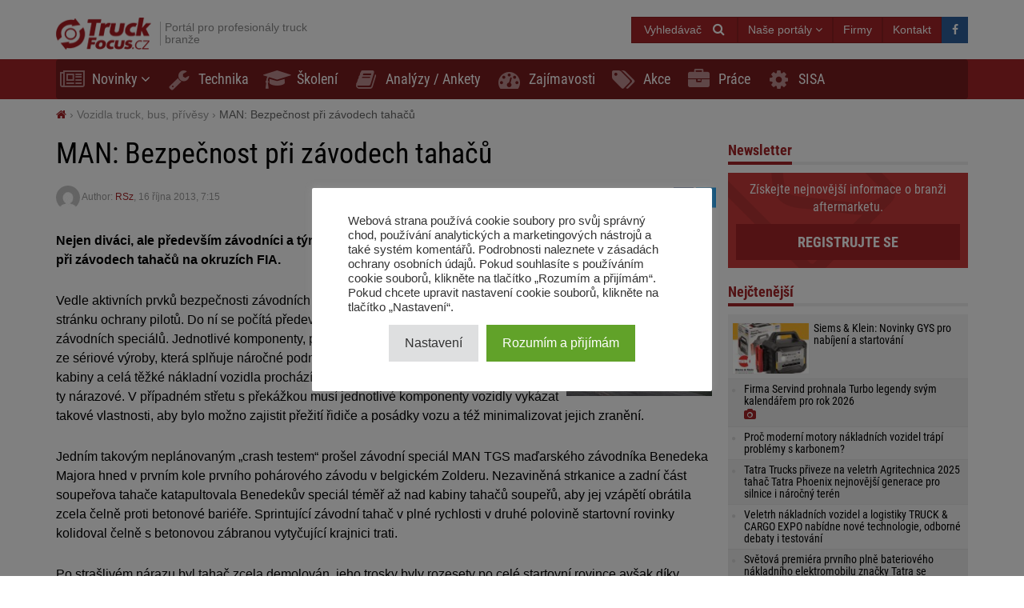

--- FILE ---
content_type: text/html; charset=UTF-8
request_url: https://truckfocus.cz/vozidla-truck-bus-privesy/468,man-bezpecnost-pri-zavodech-tahacu
body_size: 19420
content:
<!DOCTYPE html>
<html dir="ltr" lang="cs">
    <head>
        <title>MAN: Bezpečnost při závodech tahačů - TruckFocus.cz</title>        <base href="/">
        <meta http-equiv="Content-Type" content="text/html; charset=utf-8">
        <meta name="viewport" content="width=device-width, initial-scale=1.0, minimum-scale=1.0, user-scalable=yes">
        <meta name="theme-color" content="#ED1C24">
        <meta name="msapplication-TileColor" content="#ED1C24">
        <meta name="msapplication-TileImage" content="https://truckfocus.cz/wp-content/themes/motofocusv2/media/img/truckfocuscz/favicons/mstile-144x144.png">
        <link rel="shortcut icon" href="https://truckfocus.cz/wp-content/themes/motofocusv2/media/img/truckfocuscz/favicons/favicon.ico" type="image/x-icon">
        <link rel="apple-touch-icon" sizes="57x57" href="https://truckfocus.cz/wp-content/themes/motofocusv2/media/img/truckfocuscz/favicons/apple-touch-icon-57x57.png">
        <link rel="apple-touch-icon" sizes="60x60" href="https://truckfocus.cz/wp-content/themes/motofocusv2/media/img/truckfocuscz/favicons/apple-touch-icon-60x60.png">
        <link rel="apple-touch-icon" sizes="72x72" href="https://truckfocus.cz/wp-content/themes/motofocusv2/media/img/truckfocuscz/favicons/apple-touch-icon-72x72.png">
        <link rel="apple-touch-icon" sizes="76x76" href="https://truckfocus.cz/wp-content/themes/motofocusv2/media/img/truckfocuscz/favicons/apple-touch-icon-76x76.png">
        <link rel="apple-touch-icon" sizes="114x114" href="https://truckfocus.cz/wp-content/themes/motofocusv2/media/img/truckfocuscz/favicons/apple-touch-icon-114x114.png">
        <link rel="apple-touch-icon" sizes="120x120" href="https://truckfocus.cz/wp-content/themes/motofocusv2/media/img/truckfocuscz/favicons/apple-touch-icon-120x120.png">
        <link rel="apple-touch-icon" sizes="144x144" href="https://truckfocus.cz/wp-content/themes/motofocusv2/media/img/truckfocuscz/favicons/apple-touch-icon-144x144.png">
        <link rel="apple-touch-icon" sizes="152x152" href="https://truckfocus.cz/wp-content/themes/motofocusv2/media/img/truckfocuscz/favicons/apple-touch-icon-152x152.png">
        <link rel="apple-touch-icon" sizes="180x180" href="https://truckfocus.cz/wp-content/themes/motofocusv2/media/img/truckfocuscz/favicons/apple-touch-icon-180x180.png">
        <link rel="icon" type="image/png" href="https://truckfocus.cz/wp-content/themes/motofocusv2/media/img/truckfocuscz/favicons/favicon-32x32.png" sizes="32x32">
        <link rel="icon" type="image/png" href="https://truckfocus.cz/wp-content/themes/motofocusv2/media/img/truckfocuscz/favicons/android-chrome-192x192.png" sizes="192x192">
        <link rel="icon" type="image/png" href="https://truckfocus.cz/wp-content/themes/motofocusv2/media/img/truckfocuscz/favicons/favicon-96x96.png" sizes="96x96">
        <link rel="icon" type="image/png" href="https://truckfocus.cz/wp-content/themes/motofocusv2/media/img/truckfocuscz/favicons/favicon-16x16.png" sizes="16x16">
        <link rel="manifest" href="https://truckfocus.cz/wp-content/themes/motofocusv2/media/img/truckfocuscz/favicons/manifest.json">
        <script>window.koko_analytics = {"url":"https:\/\/truckfocus.cz\/wp-admin\/admin-ajax.php?action=koko_analytics_collect","post_id":468,"use_cookie":0,"cookie_path":"\/"};</script><meta name='robots' content='max-image-preview:large' />
<style>
</style>
        <link rel="preload" href="https://truckfocus.cz/wp-content/themes/motofocusv2/media/sass/font-awesome/fonts/fontawesome-webfont.woff2" as="font" crossorigin="anonymous">
        <link rel="preload" href="https://truckfocus.cz/wp-content/themes/motofocusv2/media/fonts/roboto-condensed-v19-latin-ext_latin-300.woff2" as="font" crossorigin="anonymous">
        <link rel="preload" href="https://truckfocus.cz/wp-content/themes/motofocusv2/media/fonts/roboto-condensed-v19-latin-ext_latin-700.woff2" as="font" crossorigin="anonymous">
        <link rel="preload" href="https://truckfocus.cz/wp-content/themes/motofocusv2/media/fonts/roboto-condensed-v19-latin-ext_latin-regular.woff2" as="font" crossorigin="anonymous">
        <link rel="alternate" type="application/rss+xml" title="TruckFocus.cz &raquo; RSS komentářů pro MAN: Bezpečnost při závodech tahačů" href="https://truckfocus.cz/vozidla-truck-bus-privesy/468,man-bezpecnost-pri-zavodech-tahacu/feed" />
<link rel='stylesheet' id='wp-block-library-css' href='https://truckfocus.cz/wp-includes/css/dist/block-library/style.min.css?ver=6.2.8' type='text/css' media='all' />
<link rel='stylesheet' id='classic-theme-styles-css' href='https://truckfocus.cz/wp-includes/css/classic-themes.min.css?ver=6.2.8' type='text/css' media='all' />
<style id='global-styles-inline-css' type='text/css'>
body{--wp--preset--color--black: #000000;--wp--preset--color--cyan-bluish-gray: #abb8c3;--wp--preset--color--white: #ffffff;--wp--preset--color--pale-pink: #f78da7;--wp--preset--color--vivid-red: #cf2e2e;--wp--preset--color--luminous-vivid-orange: #ff6900;--wp--preset--color--luminous-vivid-amber: #fcb900;--wp--preset--color--light-green-cyan: #7bdcb5;--wp--preset--color--vivid-green-cyan: #00d084;--wp--preset--color--pale-cyan-blue: #8ed1fc;--wp--preset--color--vivid-cyan-blue: #0693e3;--wp--preset--color--vivid-purple: #9b51e0;--wp--preset--gradient--vivid-cyan-blue-to-vivid-purple: linear-gradient(135deg,rgba(6,147,227,1) 0%,rgb(155,81,224) 100%);--wp--preset--gradient--light-green-cyan-to-vivid-green-cyan: linear-gradient(135deg,rgb(122,220,180) 0%,rgb(0,208,130) 100%);--wp--preset--gradient--luminous-vivid-amber-to-luminous-vivid-orange: linear-gradient(135deg,rgba(252,185,0,1) 0%,rgba(255,105,0,1) 100%);--wp--preset--gradient--luminous-vivid-orange-to-vivid-red: linear-gradient(135deg,rgba(255,105,0,1) 0%,rgb(207,46,46) 100%);--wp--preset--gradient--very-light-gray-to-cyan-bluish-gray: linear-gradient(135deg,rgb(238,238,238) 0%,rgb(169,184,195) 100%);--wp--preset--gradient--cool-to-warm-spectrum: linear-gradient(135deg,rgb(74,234,220) 0%,rgb(151,120,209) 20%,rgb(207,42,186) 40%,rgb(238,44,130) 60%,rgb(251,105,98) 80%,rgb(254,248,76) 100%);--wp--preset--gradient--blush-light-purple: linear-gradient(135deg,rgb(255,206,236) 0%,rgb(152,150,240) 100%);--wp--preset--gradient--blush-bordeaux: linear-gradient(135deg,rgb(254,205,165) 0%,rgb(254,45,45) 50%,rgb(107,0,62) 100%);--wp--preset--gradient--luminous-dusk: linear-gradient(135deg,rgb(255,203,112) 0%,rgb(199,81,192) 50%,rgb(65,88,208) 100%);--wp--preset--gradient--pale-ocean: linear-gradient(135deg,rgb(255,245,203) 0%,rgb(182,227,212) 50%,rgb(51,167,181) 100%);--wp--preset--gradient--electric-grass: linear-gradient(135deg,rgb(202,248,128) 0%,rgb(113,206,126) 100%);--wp--preset--gradient--midnight: linear-gradient(135deg,rgb(2,3,129) 0%,rgb(40,116,252) 100%);--wp--preset--duotone--dark-grayscale: url('#wp-duotone-dark-grayscale');--wp--preset--duotone--grayscale: url('#wp-duotone-grayscale');--wp--preset--duotone--purple-yellow: url('#wp-duotone-purple-yellow');--wp--preset--duotone--blue-red: url('#wp-duotone-blue-red');--wp--preset--duotone--midnight: url('#wp-duotone-midnight');--wp--preset--duotone--magenta-yellow: url('#wp-duotone-magenta-yellow');--wp--preset--duotone--purple-green: url('#wp-duotone-purple-green');--wp--preset--duotone--blue-orange: url('#wp-duotone-blue-orange');--wp--preset--font-size--small: 13px;--wp--preset--font-size--medium: 20px;--wp--preset--font-size--large: 36px;--wp--preset--font-size--x-large: 42px;--wp--preset--spacing--20: 0.44rem;--wp--preset--spacing--30: 0.67rem;--wp--preset--spacing--40: 1rem;--wp--preset--spacing--50: 1.5rem;--wp--preset--spacing--60: 2.25rem;--wp--preset--spacing--70: 3.38rem;--wp--preset--spacing--80: 5.06rem;--wp--preset--shadow--natural: 6px 6px 9px rgba(0, 0, 0, 0.2);--wp--preset--shadow--deep: 12px 12px 50px rgba(0, 0, 0, 0.4);--wp--preset--shadow--sharp: 6px 6px 0px rgba(0, 0, 0, 0.2);--wp--preset--shadow--outlined: 6px 6px 0px -3px rgba(255, 255, 255, 1), 6px 6px rgba(0, 0, 0, 1);--wp--preset--shadow--crisp: 6px 6px 0px rgba(0, 0, 0, 1);}:where(.is-layout-flex){gap: 0.5em;}body .is-layout-flow > .alignleft{float: left;margin-inline-start: 0;margin-inline-end: 2em;}body .is-layout-flow > .alignright{float: right;margin-inline-start: 2em;margin-inline-end: 0;}body .is-layout-flow > .aligncenter{margin-left: auto !important;margin-right: auto !important;}body .is-layout-constrained > .alignleft{float: left;margin-inline-start: 0;margin-inline-end: 2em;}body .is-layout-constrained > .alignright{float: right;margin-inline-start: 2em;margin-inline-end: 0;}body .is-layout-constrained > .aligncenter{margin-left: auto !important;margin-right: auto !important;}body .is-layout-constrained > :where(:not(.alignleft):not(.alignright):not(.alignfull)){max-width: var(--wp--style--global--content-size);margin-left: auto !important;margin-right: auto !important;}body .is-layout-constrained > .alignwide{max-width: var(--wp--style--global--wide-size);}body .is-layout-flex{display: flex;}body .is-layout-flex{flex-wrap: wrap;align-items: center;}body .is-layout-flex > *{margin: 0;}:where(.wp-block-columns.is-layout-flex){gap: 2em;}.has-black-color{color: var(--wp--preset--color--black) !important;}.has-cyan-bluish-gray-color{color: var(--wp--preset--color--cyan-bluish-gray) !important;}.has-white-color{color: var(--wp--preset--color--white) !important;}.has-pale-pink-color{color: var(--wp--preset--color--pale-pink) !important;}.has-vivid-red-color{color: var(--wp--preset--color--vivid-red) !important;}.has-luminous-vivid-orange-color{color: var(--wp--preset--color--luminous-vivid-orange) !important;}.has-luminous-vivid-amber-color{color: var(--wp--preset--color--luminous-vivid-amber) !important;}.has-light-green-cyan-color{color: var(--wp--preset--color--light-green-cyan) !important;}.has-vivid-green-cyan-color{color: var(--wp--preset--color--vivid-green-cyan) !important;}.has-pale-cyan-blue-color{color: var(--wp--preset--color--pale-cyan-blue) !important;}.has-vivid-cyan-blue-color{color: var(--wp--preset--color--vivid-cyan-blue) !important;}.has-vivid-purple-color{color: var(--wp--preset--color--vivid-purple) !important;}.has-black-background-color{background-color: var(--wp--preset--color--black) !important;}.has-cyan-bluish-gray-background-color{background-color: var(--wp--preset--color--cyan-bluish-gray) !important;}.has-white-background-color{background-color: var(--wp--preset--color--white) !important;}.has-pale-pink-background-color{background-color: var(--wp--preset--color--pale-pink) !important;}.has-vivid-red-background-color{background-color: var(--wp--preset--color--vivid-red) !important;}.has-luminous-vivid-orange-background-color{background-color: var(--wp--preset--color--luminous-vivid-orange) !important;}.has-luminous-vivid-amber-background-color{background-color: var(--wp--preset--color--luminous-vivid-amber) !important;}.has-light-green-cyan-background-color{background-color: var(--wp--preset--color--light-green-cyan) !important;}.has-vivid-green-cyan-background-color{background-color: var(--wp--preset--color--vivid-green-cyan) !important;}.has-pale-cyan-blue-background-color{background-color: var(--wp--preset--color--pale-cyan-blue) !important;}.has-vivid-cyan-blue-background-color{background-color: var(--wp--preset--color--vivid-cyan-blue) !important;}.has-vivid-purple-background-color{background-color: var(--wp--preset--color--vivid-purple) !important;}.has-black-border-color{border-color: var(--wp--preset--color--black) !important;}.has-cyan-bluish-gray-border-color{border-color: var(--wp--preset--color--cyan-bluish-gray) !important;}.has-white-border-color{border-color: var(--wp--preset--color--white) !important;}.has-pale-pink-border-color{border-color: var(--wp--preset--color--pale-pink) !important;}.has-vivid-red-border-color{border-color: var(--wp--preset--color--vivid-red) !important;}.has-luminous-vivid-orange-border-color{border-color: var(--wp--preset--color--luminous-vivid-orange) !important;}.has-luminous-vivid-amber-border-color{border-color: var(--wp--preset--color--luminous-vivid-amber) !important;}.has-light-green-cyan-border-color{border-color: var(--wp--preset--color--light-green-cyan) !important;}.has-vivid-green-cyan-border-color{border-color: var(--wp--preset--color--vivid-green-cyan) !important;}.has-pale-cyan-blue-border-color{border-color: var(--wp--preset--color--pale-cyan-blue) !important;}.has-vivid-cyan-blue-border-color{border-color: var(--wp--preset--color--vivid-cyan-blue) !important;}.has-vivid-purple-border-color{border-color: var(--wp--preset--color--vivid-purple) !important;}.has-vivid-cyan-blue-to-vivid-purple-gradient-background{background: var(--wp--preset--gradient--vivid-cyan-blue-to-vivid-purple) !important;}.has-light-green-cyan-to-vivid-green-cyan-gradient-background{background: var(--wp--preset--gradient--light-green-cyan-to-vivid-green-cyan) !important;}.has-luminous-vivid-amber-to-luminous-vivid-orange-gradient-background{background: var(--wp--preset--gradient--luminous-vivid-amber-to-luminous-vivid-orange) !important;}.has-luminous-vivid-orange-to-vivid-red-gradient-background{background: var(--wp--preset--gradient--luminous-vivid-orange-to-vivid-red) !important;}.has-very-light-gray-to-cyan-bluish-gray-gradient-background{background: var(--wp--preset--gradient--very-light-gray-to-cyan-bluish-gray) !important;}.has-cool-to-warm-spectrum-gradient-background{background: var(--wp--preset--gradient--cool-to-warm-spectrum) !important;}.has-blush-light-purple-gradient-background{background: var(--wp--preset--gradient--blush-light-purple) !important;}.has-blush-bordeaux-gradient-background{background: var(--wp--preset--gradient--blush-bordeaux) !important;}.has-luminous-dusk-gradient-background{background: var(--wp--preset--gradient--luminous-dusk) !important;}.has-pale-ocean-gradient-background{background: var(--wp--preset--gradient--pale-ocean) !important;}.has-electric-grass-gradient-background{background: var(--wp--preset--gradient--electric-grass) !important;}.has-midnight-gradient-background{background: var(--wp--preset--gradient--midnight) !important;}.has-small-font-size{font-size: var(--wp--preset--font-size--small) !important;}.has-medium-font-size{font-size: var(--wp--preset--font-size--medium) !important;}.has-large-font-size{font-size: var(--wp--preset--font-size--large) !important;}.has-x-large-font-size{font-size: var(--wp--preset--font-size--x-large) !important;}
.wp-block-navigation a:where(:not(.wp-element-button)){color: inherit;}
:where(.wp-block-columns.is-layout-flex){gap: 2em;}
.wp-block-pullquote{font-size: 1.5em;line-height: 1.6;}
</style>
<link rel='stylesheet' id='cookie-law-info-css' href='https://truckfocus.cz/wp-content/plugins/cookie-law-info/legacy/public/css/cookie-law-info-public.css?ver=3.3.6' type='text/css' media='all' />
<link rel='stylesheet' id='cookie-law-info-gdpr-css' href='https://truckfocus.cz/wp-content/plugins/cookie-law-info/legacy/public/css/cookie-law-info-gdpr.css?ver=3.3.6' type='text/css' media='all' />
<link rel='stylesheet' id='mfgallery_front_style-css' href='https://truckfocus.cz/wp-content/plugins/mfgallery/media/front.css?ver=6.2.8' type='text/css' media='all' />
<link rel='stylesheet' id='mfpoll-css' href='https://truckfocus.cz/wp-content/plugins/mfpoll/style.css?ver=1.0.8' type='text/css' media='all' />
<link rel='stylesheet' id='motofocusv2-css' href='https://truckfocus.cz/wp-content/themes/motofocusv2/dist/index_red.css?ver=c88216cfacd07e2ee9d5b5fda32b853ab75a4946' type='text/css' media='all' />
<script type='text/javascript' src='https://truckfocus.cz/wp-includes/js/jquery/jquery.min.js?ver=3.6.4' id='jquery-core-js'></script>
<script type='text/javascript' src='https://truckfocus.cz/wp-includes/js/jquery/jquery-migrate.min.js?ver=3.4.0' id='jquery-migrate-js'></script>
<script type='text/javascript' id='cookie-law-info-js-extra'>
/* <![CDATA[ */
var Cli_Data = {"nn_cookie_ids":[],"cookielist":[],"non_necessary_cookies":[],"ccpaEnabled":"","ccpaRegionBased":"","ccpaBarEnabled":"","strictlyEnabled":["necessary","obligatoire"],"ccpaType":"gdpr","js_blocking":"1","custom_integration":"","triggerDomRefresh":"","secure_cookies":""};
var cli_cookiebar_settings = {"animate_speed_hide":"500","animate_speed_show":"500","background":"#FFF","border":"#b1a6a6c2","border_on":"","button_1_button_colour":"#61a229","button_1_button_hover":"#4e8221","button_1_link_colour":"#fff","button_1_as_button":"1","button_1_new_win":"","button_2_button_colour":"#333","button_2_button_hover":"#292929","button_2_link_colour":"#444","button_2_as_button":"","button_2_hidebar":"","button_3_button_colour":"#dedfe0","button_3_button_hover":"#b2b2b3","button_3_link_colour":"#333333","button_3_as_button":"1","button_3_new_win":"","button_4_button_colour":"#dedfe0","button_4_button_hover":"#b2b2b3","button_4_link_colour":"#333333","button_4_as_button":"1","button_7_button_colour":"#61a229","button_7_button_hover":"#4e8221","button_7_link_colour":"#fff","button_7_as_button":"1","button_7_new_win":"","font_family":"inherit","header_fix":"","notify_animate_hide":"1","notify_animate_show":"","notify_div_id":"#cookie-law-info-bar","notify_position_horizontal":"right","notify_position_vertical":"bottom","scroll_close":"","scroll_close_reload":"","accept_close_reload":"","reject_close_reload":"","showagain_tab":"","showagain_background":"#fff","showagain_border":"#000","showagain_div_id":"#cookie-law-info-again","showagain_x_position":"100px","text":"#333333","show_once_yn":"","show_once":"10000","logging_on":"","as_popup":"","popup_overlay":"1","bar_heading_text":"","cookie_bar_as":"popup","popup_showagain_position":"bottom-right","widget_position":"left"};
var log_object = {"ajax_url":"https:\/\/truckfocus.cz\/wp-admin\/admin-ajax.php"};
/* ]]> */
</script>
<script type='text/javascript' src='https://truckfocus.cz/wp-content/plugins/cookie-law-info/legacy/public/js/cookie-law-info-public.js?ver=3.3.6' id='cookie-law-info-js'></script>
<link rel="canonical" href="https://truckfocus.cz/vozidla-truck-bus-privesy/468,man-bezpecnost-pri-zavodech-tahacu" />
<link rel='shortlink' href='https://truckfocus.cz/?p=468' />
<!-- Google Tag Manager -->
<script type="text/plain" data-cli-class="cli-blocker-script"  data-cli-script-type="analytics" data-cli-block="true"  data-cli-element-position="head">(function(w,d,s,l,i){w[l]=w[l]||[];w[l].push({'gtm.start':
new Date().getTime(),event:'gtm.js'});var f=d.getElementsByTagName(s)[0],
j=d.createElement(s),dl=l!='dataLayer'?'&l='+l:'';j.async=true;j.src=
'https://www.googletagmanager.com/gtm.js?id='+i+dl;f.parentNode.insertBefore(j,f);
})(window,document,'script','dataLayer','GTM-W6V9SHJX');</script>
<!-- End Google Tag Manager --><!-- Analytics by WP Statistics v14.7.2 - https://wp-statistics.com/ -->
<!-- SEO -->
		<meta property="og:locale" content="cs"/>
		<meta name="twitter:card" content="summary"/>
		<meta property="og:site_name" content="TruckFocus.cz"/>
		<meta name="description" content="Nejen diváci, ale především závodníci a týmový personál musí mít zajištěnou dostatečnou míru bezpečnosti při závodech tahačů na okruzích FIA. Vedle aktivn&iacute;ch prvků bezpečnosti z&aacute;vodn&iacute;ch tahačů je třeba vyzvednout t&eacute;ž pasivn&iacute; str&aacute;nku ochrany pilotů. Do n&iacute; se poč&iacute;t&aacute; předev&scaron;&iacute;m velmi bezpečn&aacute; stavba vlastn&iacute;ch z&aacute;vodn&iacute;ch speci&aacute;lů. Jednotliv&eacute; komponenty, podvozek, motor, n&aacute;pravy a kabina vych&aacute;z&iacute; ze s&eacute;riov&eacute; [&hellip;]"/>
		<meta property="og:type" content="article"/>
		<meta property="og:title" content="MAN: Bezpečnost při závodech tahačů - TruckFocus.cz"/>
		<meta property="og:description" content="Nejen diváci, ale především závodníci a týmový personál musí mít zajištěnou dostatečnou míru bezpečnosti při závodech tahačů na okruzích FIA. Vedle aktivn&iacute;ch prvků bezpečnosti z&aacute;vodn&iacute;ch tahačů je třeba vyzvednout t&eacute;ž pasivn&iacute; str&aacute;nku ochrany pilotů. Do n&iacute; se poč&iacute;t&aacute; předev&scaron;&iacute;m velmi bezpečn&aacute; stavba vlastn&iacute;ch z&aacute;vodn&iacute;ch speci&aacute;lů. Jednotliv&eacute; komponenty, podvozek, motor, n&aacute;pravy a kabina vych&aacute;z&iacute; ze s&eacute;riov&eacute; [&hellip;]"/>
		<meta property="og:url" content="https://truckfocus.cz/vozidla-truck-bus-privesy/468,man-bezpecnost-pri-zavodech-tahacu"/>
		<meta property="article:published_time" content="2013-10-16T07:15:10+00:00"/>
		<meta property="twitter:title" content="MAN: Bezpečnost při závodech tahačů - TruckFocus.cz"/>
		<meta property="twitter:description" content="Nejen diváci, ale především závodníci a týmový personál musí mít zajištěnou dostatečnou míru bezpečnosti při závodech tahačů na okruzích FIA. Vedle aktivn&iacute;ch prvků bezpečnosti z&aacute;vodn&iacute;ch tahačů je třeba vyzvednout t&eacute;ž pasivn&iacute; str&aacute;nku ochrany pilotů. Do n&iacute; se poč&iacute;t&aacute; předev&scaron;&iacute;m velmi bezpečn&aacute; stavba vlastn&iacute;ch z&aacute;vodn&iacute;ch speci&aacute;lů. Jednotliv&eacute; komponenty, podvozek, motor, n&aacute;pravy a kabina vych&aacute;z&iacute; ze s&eacute;riov&eacute; [&hellip;]"/>
		<meta property="og:image" content="https://truckfocus.cz/wp-content/uploads/2013/10/525e20ef1903dbezpecnost_pri_zavodech_width_182.jpg"/>
		<meta property="twitter:image" content="https://truckfocus.cz/wp-content/uploads/2013/10/525e20ef1903dbezpecnost_pri_zavodech_width_182.jpg"/>
		<meta property="og:image:width" content="182"/>
		<meta property="og:image:height" content="126"/>
		<link rel="dns-prefetch" href="//www.facebook.com"/>
		<link rel="dns-prefetch" href="//connect.facebook.net"/>
		<link rel="dns-prefetch" href="//static.ak.fbcdn.net"/>
		<link rel="dns-prefetch" href="//static.ak.facebook.com"/>
		<link rel="dns-prefetch" href="//s-static.ak.facebook.com"/>
		<link rel="dns-prefetch" href="//graph.facebook.com"/>
		<link rel="dns-prefetch" href="//google-analytics.com"/>
		<link rel="dns-prefetch" href="//www.google.com"/>
		<link rel="dns-prefetch" href="//www.google.pl"/>
		<link rel="dns-prefetch" href="//fonts.googleapis.com"/>
		<link rel="dns-prefetch" href="//youtube.com"/>
		<link rel="dns-prefetch" href="//gpl.adocean.pl"/>
		<!-- END SEO -->                <script id="adocean-js" type="text/javascript" src="//gpl.adocean.pl/files/js/ado.js"></script>
        <script class="mf-adocean-callback" type="text/javascript">
            /* (c)AdOcean 2003-2016 */
            if(typeof ado!=="object"){ado={};ado.config=ado.preview=ado.placement=ado.master=ado.slave=function(){};} 
            ado.config({mode: "new", xml: false, characterEncoding: true});
            ado.preview({enabled: false, emiter: "gpl.adocean.pl", id: "a0Bbv1dr_EpKFoMKn8mXBcvYH36erK_OpWRBDbjlDS7.07"});
        </script>
        <script class="mf-adocean-callback" type="text/javascript">
		var mfadoparams = {
			nc: '1',
			publisher: 'truckfocus.cz',
			ado_url: 'vozidla_truck_bus_privesy_468_man_bezpecnost_pri_zavodech_tahacu',
			post_id: '468',
			excluded_banners: '',
			ado_category_name: 'vozidla_truck_bus_privesy',
		};
		/* (c)AdOcean 2003-2016, MASTER: Motofocus.cz.Truck_Focus_CZ.News_Page */
                ado.master({id: 'u0pWn3cTQjcv3eZ2S4TxWWuCDpLDNdtzk1b7YI2ahQn.z7', server: 'gpl.adocean.pl',
vars: mfadoparams		});
var mfadomaster = {name: 'news', id:'u0pWn3cTQjcv3eZ2S4TxWWuCDpLDNdtzk1b7YI2ahQn.z7'};
</script>
        
            </head>
    <body id="truckfocus-cz" class="post-template-default single single-post postid-468 single-format-standard">
             
        <div id="page">
            <div id="page-top"></div>
            
            <div id="mobile-menu" class="mobile-menu">
    <div class="mobile-menu__top">
        <button aria-label="Menu" onclick="window.mf.toggleMenu();">
            <i class="fa fa-times"></i>
        </button>
        <span>
            Menu
        </span>
    </div>
    <ul id="menu-main-menu" class=""><li id="menu-item-1620"   class="menu-item menu-item-type-taxonomy menu-item-object-category menu-item-has-children item-depth-0"><a href="https://truckfocus.cz/category/novinky" data-object="category" class="dropdown"><i class="fa fa-newspaper-o icon-menu"></i>Novinky</a> <a href="#submenu" rel="nofollow" title="Submenu" aria-label="Read more"><i class="fa fa-angle-down"></i></a>
<ul class="sub-menu">
<li id="menu-item-1642"   class="menu-item menu-item-type-taxonomy menu-item-object-category item-depth-1"><a href="https://truckfocus.cz/category/distributori-truck-dilu" data-object="category" class="">Distributoři truck dílů</a> </li>
<li id="menu-item-1647"   class="menu-item menu-item-type-taxonomy menu-item-object-category item-depth-1"><a href="https://truckfocus.cz/category/vyrobci-truck-dilu" data-object="category" class="">Výrobci truck dílů</a> </li>
<li id="menu-item-1645"   class="menu-item menu-item-type-taxonomy menu-item-object-category item-depth-1"><a href="https://truckfocus.cz/category/pneumatiky" data-object="category" class="">Pneumatiky</a> </li>
<li id="menu-item-1646"   class="menu-item menu-item-type-taxonomy menu-item-object-category current-post-ancestor current-menu-parent current-post-parent item-depth-1"><a href="https://truckfocus.cz/category/vozidla-truck-bus-privesy" data-object="category" class="">Vozidla truck, bus, přívěsy</a> </li>
<li id="menu-item-1644"   class="menu-item menu-item-type-taxonomy menu-item-object-category item-depth-1"><a href="https://truckfocus.cz/category/logistika-doprava" data-object="category" class="">Logistika / Doprava</a> </li>
<li id="menu-item-1643"   class="menu-item menu-item-type-taxonomy menu-item-object-category item-depth-1"><a href="https://truckfocus.cz/category/jine" data-object="category" class="">Jiné</a> </li>
</ul>
</li>
<li id="menu-item-1622"   class="menu-item menu-item-type-taxonomy menu-item-object-category item-depth-0"><a href="https://truckfocus.cz/category/technika" data-object="category" class=""><i class="fa fa-wrench icon-menu"></i>Technika</a> </li>
<li id="menu-item-1623"   class="menu-item menu-item-type-taxonomy menu-item-object-category item-depth-0"><a href="https://truckfocus.cz/category/skoleni" data-object="category" class=""><i class="fa fa-graduation-cap icon-menu"></i>Školení</a> </li>
<li id="menu-item-1621"   class="menu-item menu-item-type-taxonomy menu-item-object-category item-depth-0"><a href="https://truckfocus.cz/category/analyzy" data-object="category" class=""><i class="fa fa-book icon-menu"></i>Analýzy / Ankety</a> </li>
<li id="menu-item-1648"   class="menu-item menu-item-type-taxonomy menu-item-object-category item-depth-0"><a href="https://truckfocus.cz/category/zajimavosti" data-object="category" class=""><i class="fa fa-tachometer icon-menu"></i>Zajímavosti</a> </li>
<li id="menu-item-15342"   class="menu-item menu-item-type-taxonomy menu-item-object-category item-depth-0"><a href="https://truckfocus.cz/category/prodejni-akce" data-object="category" class=""><i class="fa fa-tags icon-menu"></i>Akce</a> </li>
<li id="menu-item-15341"   class="menu-item menu-item-type-custom menu-item-object-custom item-depth-0"><a href="/prace" data-object="custom" class=""><i class="fa fa-briefcase icon-menu"></i>Práce</a> </li>
<li id="menu-item-30922"   class="menu-item menu-item-type-custom menu-item-object-custom item-depth-0"><a href="http://www.sisa.cz/" data-object="custom" class="">SISA</a> </li>
</ul>    <ul>
        <li class="menu-item-has-children">
            <a href="#" rel="nofollow">
                Naše portály            </a>
            <a href="#submenu" rel="nofollow" title="Submenu" aria-label="Read more"><i class="fa fa-angle-down"></i></a>
            <div class="sub-menu">
                <ul>
                    <li><a target="_blank" rel="nofollow" href="http://motofocus.pl"><span class="icon-mf mfpl">MotoFocus.pl</span></a></li><li><a target="_blank" rel="nofollow" href="http://truckfocus.pl"><span class="icon-mf tfpl">TruckFocus.pl</span></a></li><li><a target="_blank" rel="nofollow" href="http://warsztatowiec.info"><span class="icon-mf wars">Warsztatowiec.info</span></a></li><li><a target="_blank" rel="nofollow" href="http://forum-mechanika.pl"><span class="icon-mf fmpl">Forum-Mechanika.pl</span></a></li><li><a target="_blank" rel="nofollow" href="http://lakiernik.info.pl"><span class="icon-mf flpl">Lakiernik.info.pl</span></a></li><li><a target="_blank" rel="nofollow" href="https://wagaciezka.com/"><span class="icon-mf wccm">WagaCiezka.com</span></a></li><li><a target="_blank" rel="nofollow" href="http://motofocus.cz"><span class="icon-mf mfcz">MotoFocus.cz</span></a></li><li><a target="_blank" rel="nofollow" href="http://motofocus.sk"><span class="icon-mf mfsk">MotoFocus.sk</span></a></li><li><a target="_blank" rel="nofollow" href="http://motofocus.lt"><span class="icon-mf mflt">MotoFocus.lt</span></a></li><li><a target="_blank" rel="nofollow" href="http://ua.motofocus.eu"><span class="icon-mf mfua">UA.MotoFocus.eu</span></a></li><li><a target="_blank" rel="nofollow" href="http://motofocus.ro"><span class="icon-mf mfro">MotoFocus.ro</span></a></li><li><a target="_blank" rel="nofollow" href="http://motofocus.bg"><span class="icon-mf mfbg">MotoFocus.bg</span></a></li><li><a target="_blank" rel="nofollow" href="https://hr.motofocus.eu"><span class="icon-mf mfhr">hr.MotoFocus.eu</span></a></li><li><a target="_blank" rel="nofollow" href="https://hu.motofocus.eu"><span class="icon-mf mfhu">hu.MotoFocus.eu</span></a></li><li><a target="_blank" rel="nofollow" href="https://lv.motofocus.eu"><span class="icon-mf mflv">lv.MotoFocus.eu</span></a></li><li><a target="_blank" rel="nofollow" href="https://si.motofocus.eu"><span class="icon-mf mfsi">si.MotoFocus.eu</span></a></li><li><a target="_blank" rel="nofollow" href="https://ee.motofocus.eu"><span class="icon-mf mfee">ee.MotoFocus.eu</span></a></li>                </ul>
            </div>
        </li>
    </ul>
</div>
<div id="mobile-menu-space" class="mobile-menu-space"></div>
<button aria-label="Menu" id="mobile-menu-mask" class="mobile-menu-mask" onclick="window.mf.toggleMenu();"></button>            
            
                        
            <header id="header">
                <div id="portal-logo">
                    <div class="container">
                        <div class="portal-logo-wrap">
                            <div class="tagline">
                                                                <a id="logo-link" href="https://truckfocus.cz/" title="TruckFocus.cz">
                                    <img width="120" height="44" src="/wp-content/themes/motofocusv2/media/img/truckfocuscz/portal-logo.png" alt="TruckFocus.cz"/>
                                </a>
                                                                <h1>
                                    Portál pro profesionály truck branže                                </h1>
                            </div>
                            <div class="portal-logo-right flex flex-col justify-center">
                                
                                
                                <div class="flex justify-end gap-15">
                                            <span style="position:relative;display:inline-block;"  id="search-icon">
            <span class="open-search-button open-search-toggle btn btn-primary">
                <span class="open-search-button__text">Vyhledávač</span>
                <span class="fa fa-search"></span>
            </span>
            <form role="search" id="searchform" method="get" accept-charset="utf-8" class="search form-inline" action="https://truckfocus.cz/">
    <div class="form-group">
        <input type="text" name="s" id="s" value="" class="query form-control" placeholder="Hledej...">
        <input type="submit" value="Hledej" id="searchsubmit" class="search btn btn-default">
    </div>
</form>        </span>
        <span class="dropdown other-portals-top">
            <button class="btn btn-primary dropdown-toggle" type="button" data-toggle="dropdown" aria-expanded="false">
                Naše portály                <span class="fa fa-angle-down"></span>
            </button>
            <ul class="dropdown-menu">
                <li><a target="_blank" rel="nofollow" href="http://motofocus.pl"><span class="icon-mf mfpl">MotoFocus.pl</span></a></li><li><a target="_blank" rel="nofollow" href="http://truckfocus.pl"><span class="icon-mf tfpl">TruckFocus.pl</span></a></li><li><a target="_blank" rel="nofollow" href="http://warsztatowiec.info"><span class="icon-mf wars">Warsztatowiec.info</span></a></li><li><a target="_blank" rel="nofollow" href="http://forum-mechanika.pl"><span class="icon-mf fmpl">Forum-Mechanika.pl</span></a></li><li><a target="_blank" rel="nofollow" href="http://lakiernik.info.pl"><span class="icon-mf flpl">Lakiernik.info.pl</span></a></li><li><a target="_blank" rel="nofollow" href="https://wagaciezka.com/"><span class="icon-mf wccm">WagaCiezka.com</span></a></li><li><a target="_blank" rel="nofollow" href="http://motofocus.cz"><span class="icon-mf mfcz">MotoFocus.cz</span></a></li><li><a target="_blank" rel="nofollow" href="http://motofocus.sk"><span class="icon-mf mfsk">MotoFocus.sk</span></a></li><li><a target="_blank" rel="nofollow" href="http://motofocus.lt"><span class="icon-mf mflt">MotoFocus.lt</span></a></li><li><a target="_blank" rel="nofollow" href="http://ua.motofocus.eu"><span class="icon-mf mfua">UA.MotoFocus.eu</span></a></li><li><a target="_blank" rel="nofollow" href="http://motofocus.ro"><span class="icon-mf mfro">MotoFocus.ro</span></a></li><li><a target="_blank" rel="nofollow" href="http://motofocus.bg"><span class="icon-mf mfbg">MotoFocus.bg</span></a></li><li><a target="_blank" rel="nofollow" href="https://hr.motofocus.eu"><span class="icon-mf mfhr">hr.MotoFocus.eu</span></a></li><li><a target="_blank" rel="nofollow" href="https://hu.motofocus.eu"><span class="icon-mf mfhu">hu.MotoFocus.eu</span></a></li><li><a target="_blank" rel="nofollow" href="https://lv.motofocus.eu"><span class="icon-mf mflv">lv.MotoFocus.eu</span></a></li><li><a target="_blank" rel="nofollow" href="https://si.motofocus.eu"><span class="icon-mf mfsi">si.MotoFocus.eu</span></a></li><li><a target="_blank" rel="nofollow" href="https://ee.motofocus.eu"><span class="icon-mf mfee">ee.MotoFocus.eu</span></a></li>            </ul>
        </span>
        <a href="/firmy" title="Firmy" class="btn btn-primary">Firmy</a>
        <a href="/kontakt" title="Kontakt" class="btn btn-primary">Kontakt</a>
        <a href="https://www.facebook.com/truckfocus.cz" rel="nofollow noopener" target="_blank" class="social-link facebook">
            <i class="fa fa-facebook-f"></i>
        </a>
                                    </div>
                            </div>
                                                    </div>
                    </div>
                </div>
                <div id="placeholder-billboard"></div>
                <div id="main-menu-container"> 
                    <div id="main-menu">
                        <div class="container">
                            <nav class="navbar">
                                <ul id="menu-main-menu-1" class="nav navbar-nav primary-menu"><li id="menu-item-1620" data-category="3"   class="menu-item menu-item-type-taxonomy menu-item-object-category menu-item-has-children items-6 item-depth-0"><a href="https://truckfocus.cz/category/novinky" data-object="category" class="dropdown"><i class="fa fa-newspaper-o icon-menu"></i>Novinky <i class="fa fa-angle-down"></i></a> 
<div class="dropdown-menu children-elements"><ul>
<li id="menu-item-1642" data-category="728"   class="menu-item menu-item-type-taxonomy menu-item-object-category item-depth-1"><a href="https://truckfocus.cz/category/distributori-truck-dilu" data-object="category" class="">Distributoři truck dílů</a> </li>
<li id="menu-item-1647" data-category="729"   class="menu-item menu-item-type-taxonomy menu-item-object-category item-depth-1"><a href="https://truckfocus.cz/category/vyrobci-truck-dilu" data-object="category" class="">Výrobci truck dílů</a> </li>
<li id="menu-item-1645" data-category="730"   class="menu-item menu-item-type-taxonomy menu-item-object-category item-depth-1"><a href="https://truckfocus.cz/category/pneumatiky" data-object="category" class="">Pneumatiky</a> </li>
<li id="menu-item-1646" data-category="731"   class="menu-item menu-item-type-taxonomy menu-item-object-category current-post-ancestor current-menu-parent current-post-parent item-depth-1"><a href="https://truckfocus.cz/category/vozidla-truck-bus-privesy" data-object="category" class="">Vozidla truck, bus, přívěsy</a> </li>
<li id="menu-item-1644" data-category="732"   class="menu-item menu-item-type-taxonomy menu-item-object-category item-depth-1"><a href="https://truckfocus.cz/category/logistika-doprava" data-object="category" class="">Logistika / Doprava</a> </li>
<li id="menu-item-1643" data-category="733"   class="menu-item menu-item-type-taxonomy menu-item-object-category item-depth-1"><a href="https://truckfocus.cz/category/jine" data-object="category" class="">Jiné</a> </li>
</ul></div>
</li>
<li id="menu-item-1622" data-category="6"   class="menu-item menu-item-type-taxonomy menu-item-object-category item-depth-0"><a href="https://truckfocus.cz/category/technika" data-object="category" class=""><i class="fa fa-wrench icon-menu"></i>Technika</a> </li>
<li id="menu-item-1623" data-category="5"   class="menu-item menu-item-type-taxonomy menu-item-object-category item-depth-0"><a href="https://truckfocus.cz/category/skoleni" data-object="category" class=""><i class="fa fa-graduation-cap icon-menu"></i>Školení</a> </li>
<li id="menu-item-1621" data-category="4"   class="menu-item menu-item-type-taxonomy menu-item-object-category item-depth-0"><a href="https://truckfocus.cz/category/analyzy" data-object="category" class=""><i class="fa fa-book icon-menu"></i>Analýzy / Ankety</a> </li>
<li id="menu-item-1648" data-category="735"   class="menu-item menu-item-type-taxonomy menu-item-object-category item-depth-0"><a href="https://truckfocus.cz/category/zajimavosti" data-object="category" class=""><i class="fa fa-tachometer icon-menu"></i>Zajímavosti</a> </li>
<li id="menu-item-15342" data-category="736"   class="menu-item menu-item-type-taxonomy menu-item-object-category item-depth-0"><a href="https://truckfocus.cz/category/prodejni-akce" data-object="category" class=""><i class="fa fa-tags icon-menu"></i>Akce</a> </li>
<li id="menu-item-15341" data-category="15341"   class="menu-item menu-item-type-custom menu-item-object-custom item-depth-0"><a href="/prace" data-object="custom" class=""><i class="fa fa-briefcase icon-menu"></i>Práce</a> </li>
<li id="menu-item-30922" data-category="30922"   class="menu-item menu-item-type-custom menu-item-object-custom item-depth-0"><a href="http://www.sisa.cz/" data-object="custom" class=""><i class="fa fa-cog icon-menu"></i>SISA</a> </li>
</ul>
                                                            </nav>
                        </div>
                    </div>
                </div>
                            </header>

            <div class="mobile-menu-bar">
                <div class="mobile-menu-bar__logo">
                    <button class="hamburger" aria-label="Menu" onclick="window.mf.toggleMenu();">
                        <span></span>
                    </button>
                    <a href="https://truckfocus.cz/" title="TruckFocus.cz">
                        <img width="120" height="44" src="/wp-content/themes/motofocusv2/media/img/truckfocuscz/portal-logo.png" alt="TruckFocus.cz"/>
                    </a>
                </div>
                <div class="mobile-menu-bar__right">
                                        <div class="mobile-menu-bar__search">
                        <button class="mobile-menu-bar__button open-search-toggle" aria-label="Hledej">
                            <span class="fa fa-search"></span>
                        </button>
                        <form role="search" id="searchform" method="get" accept-charset="utf-8" class="search form-inline" action="https://truckfocus.cz/">
    <div class="form-group">
        <input type="text" name="s" id="s" value="" class="query form-control" placeholder="Hledej...">
        <input type="submit" value="Hledej" id="searchsubmit" class="search btn btn-default">
    </div>
</form>                    </div>
                </div>
            </div>

            <div id="breadcrumbs" class="container"> <div class="breadcrumbs" itemscope itemtype="http://schema.org/BreadcrumbList"><span itemprop="itemListElement" itemscope itemtype="http://schema.org/ListItem"><a href="/" itemprop="item"><span><i class="fa fa-home"></i></span></a><meta itemprop="position" content="1"></span> <span class="sep">›</span> <span itemprop="itemListElement" itemscope itemtype="http://schema.org/ListItem"><a href="https://truckfocus.cz/category/vozidla-truck-bus-privesy" title="Vozidla truck, bus, přívěsy" itemprop="item"><span itemprop="name">Vozidla truck, bus, přívěsy</span></a><meta itemprop="position" content="2"></span> <span class="sep">›</span> <span class="current">MAN: Bezpečnost při závodech tahačů</span></div></div>
            <!-- Breadcrumbs -->
                        <!-- END Breadrubms --><div data-hit-request-url="https://truckfocus.cz/wp-json/wp-statistics/v2/hit?wp_statistics_hit_rest=yes&current_page_type=post&current_page_id=468&search_query&page_uri=L3ZvemlkbGEtdHJ1Y2stYnVzLXByaXZlc3kvNDY4LG1hbi1iZXpwZWNub3N0LXByaS16YXZvZGVjaC10YWhhY3U" data-infinite-scroll="true">

    <div class="container layout-4" id="content">

       <article class="main" role="main" itemscope itemtype="http://schema.org/NewsArticle">
           <meta itemscope="" itemprop="mainEntityOfPage" itemtype="https://schema.org/WebPage" itemid="https://truckfocus.cz/vozidla-truck-bus-privesy/468,man-bezpecnost-pri-zavodech-tahacu"/>
            <header class="entry-header">
                <h1 class="entry-title" itemprop="headline">MAN: Bezpečnost při závodech tahačů</h1>                <div class="article-details">
                    <div itemprop="publisher" itemscope="" itemtype="https://schema.org/Organization">
                        <div itemprop="logo" itemscope="" itemtype="https://schema.org/ImageObject" >
                            <meta itemprop="url" content="/wp-content/themes/motofocusv2/media/img/truckfocuscz/portal-logo.png"/>
                        </div>
                        <meta itemprop="name" content="TruckFocus.cz"/>
                    </div>
                    <p>
                                    <img alt='' src='https://secure.gravatar.com/avatar/61a19dcd16c9d282f94888a8bd8edfb8?s=30&#038;d=mm&#038;r=g' srcset='https://secure.gravatar.com/avatar/61a19dcd16c9d282f94888a8bd8edfb8?s=60&#038;d=mm&#038;r=g 2x' class='avatar avatar-30 photo img-circle' height='30' width='30' loading='lazy' decoding='async'/>        <span itemprop="author" itemscope itemtype="https://schema.org/Person">
        <span itemprop="name">Author: <a href="https://truckfocus.cz/author/rene-szotekmotofocus-eu">RSz</a></span>,
        <span itemprop="url" style="display:none;">https://truckfocus.cz/</span>
    </span>

                        16 října 2013, 7:15                        <meta itemprop="datePublished" content="2013-10-16T07:15:10+02:00">
                        <meta itemprop="dateModified" content="">
                        <span class="left">
                                                        <span class="icon" data-title="Sdílej:"><span class="social-share-icon grid-2">            <span class="fb-share-button" data-href="https://truckfocus.cz/vozidla-truck-bus-privesy/468,man-bezpecnost-pri-zavodech-tahacu" data-layout="button_count" data-size="small" data-mobile-iframe="true">
                <a class="fb-xfbml-parse-ignore social-icon fa fa-facebook facebook" target="_blank" href="https://www.facebook.com/sharer/sharer.php?u=https%3A%2F%2Ftruckfocus.cz%2Fvozidla-truck-bus-privesy%2F468,man-bezpecnost-pri-zavodech-tahacu&amp;display=popup"></a>
            </span>
                    <span class="social-icon fa fa-twitter twitter click" data-share-url="https://twitter.com/home?status=https%3A%2F%2Ftruckfocus.cz%2Fvozidla-truck-bus-privesy%2F468,man-bezpecnost-pri-zavodech-tahacu"></span>
        </span></span>
                        </span>
                    </p>
                </div>
            </header><!-- .entry-header -->

            
            <div class="maininner">
                <div id="post-468" class="article-container">

                    <div class="entry-content article clearfix">
                        <p class="lead">Nejen diváci, ale především závodníci a týmový personál musí mít zajištěnou dostatečnou míru bezpečnosti při závodech tahačů na okruzích FIA.</p>
<p>
	<img itemprop="image" decoding="async" alt="" src="/wp-content/uploads/2013/10/525e20ef1903dbezpecnost_pri_zavodech_width_182.jpg" style="width: 182px; height: 126px; border-width: 0px; border-style: solid; margin: 5px; float: right;" />Vedle aktivn&iacute;ch prvků bezpečnosti z&aacute;vodn&iacute;ch tahačů je třeba vyzvednout t&eacute;ž pasivn&iacute; str&aacute;nku ochrany pilotů. Do n&iacute; se poč&iacute;t&aacute; předev&scaron;&iacute;m velmi bezpečn&aacute; stavba vlastn&iacute;ch z&aacute;vodn&iacute;ch speci&aacute;lů. Jednotliv&eacute; komponenty, podvozek, motor, n&aacute;pravy a kabina vych&aacute;z&iacute; ze s&eacute;riov&eacute; v&yacute;roby, kter&aacute; splňuje n&aacute;ročn&eacute; podm&iacute;nky bezpečnosti provozu. Např&iacute;klad kabiny a cel&aacute; těžk&eacute; n&aacute;kladn&iacute; vozidla proch&aacute;z&iacute; velmi důsledn&yacute;mi testy v nichž nechyb&iacute; ani ty n&aacute;razov&eacute;. V př&iacute;padn&eacute;m střetu s přek&aacute;žkou mus&iacute; jednotliv&eacute; komponenty vozidly vyk&aacute;zat takov&eacute; vlastnosti, aby bylo možno zajistit přežit&iacute; řidiče a pos&aacute;dky vozu a t&eacute;ž minimalizovat jejich zraněn&iacute;.</p>
<p>
	Jedn&iacute;m takov&yacute;m nepl&aacute;novan&yacute;m &bdquo;crash testem&ldquo; pro&scaron;el z&aacute;vodn&iacute; speci&aacute;l MAN TGS maďarsk&eacute;ho z&aacute;vodn&iacute;ka Benedeka Majora hned v prvn&iacute;m kole prvn&iacute;ho poh&aacute;rov&eacute;ho z&aacute;vodu v belgick&eacute;m Zolderu. Nezaviněn&aacute; strkanice a zadn&iacute; č&aacute;st soupeřova tahače katapultovala Benedekův speci&aacute;l t&eacute;měř až nad kabiny tahačů soupeřů, aby jej vz&aacute;pět&iacute; obr&aacute;tila zcela čelně proti betonov&eacute; bari&eacute;ře. Sprintuj&iacute;c&iacute; z&aacute;vodn&iacute; tahač v pln&eacute; rychlosti v druh&eacute; polovině startovn&iacute; rovinky kolidoval čelně s betonovou z&aacute;branou vytyčuj&iacute;c&iacute; krajnici trati.</p>
<p>
	Po stra&scaron;liv&eacute;m n&aacute;razu byl tahač zcela demolov&aacute;n, jeho trosky byly rozesety po cel&eacute; startovn&iacute; rovince av&scaron;ak d&iacute;ky pevn&eacute; a prověřen&eacute; stavbě kabiny zůstal vnitřn&iacute; prostor pos&aacute;dky natolik nedeformovan&yacute;, že pilot, nejmlad&scaron;&iacute; člen startovn&iacute;ho pole, sedmn&aacute;ctilet&yacute; Major Benedek mohl velmi rychle a hlavně &bdquo;po sv&yacute;ch&ldquo; opustit vrak sv&eacute;ho speci&aacute;lu. Na prvn&iacute; pohled hrůzostra&scaron;n&aacute; hav&aacute;rie se obe&scaron;la nejen bez zjevn&eacute;ho fyzick&eacute;ho zraněn&iacute; pilota, ale dokonce bez jak&yacute;chkoliv &scaron;r&aacute;mů.</p>
<p>
	Při v&scaron;&iacute; hrůze a děsu je hav&aacute;rie aspiruj&iacute;c&iacute; na incident roku 2013 v z&aacute;vodech tahačů na okruz&iacute;ch FIA jasn&yacute;m důkazem odolnosti a bezpečnosti vozidel MAN, a to nejen těch z&aacute;vodn&iacute;ch. Benedek Major měl &scaron;těst&iacute; v ne&scaron;těst&iacute; &#8211; seděl totiž ve speci&aacute;lu postaven&eacute;m na z&aacute;kladě s&eacute;riov&eacute; produkce vozidel MAN modelov&eacute; řady TGS.</p>
                    </div><!-- .entry-content -->

                    

                    <div class="media" style="margin-bottom: 15px;">
            <div class="media-left">
                <img alt='' src='https://secure.gravatar.com/avatar/61a19dcd16c9d282f94888a8bd8edfb8?s=55&#038;d=mm&#038;r=g' srcset='https://secure.gravatar.com/avatar/61a19dcd16c9d282f94888a8bd8edfb8?s=110&#038;d=mm&#038;r=g 2x' class='avatar avatar-55 photo img-circle' height='55' width='55' loading='lazy' decoding='async'/>            </div>
            <div class="media-body">
                <strong>Author: <a href="https://truckfocus.cz/author/rene-szotekmotofocus-eu">RSz</a></strong>
                                <br/>
                <span>Journalist at TruckFocus.cz</span>
                                <div>
                    <small>
                        <strong>Recently added</strong>:
                        <a href="https://truckfocus.cz/jine/25807,automobilovy-prumysl-pod-napetim">Automobilový průmysl pod napětím</a>, <a href="https://truckfocus.cz/novinky/25772,nove-standardy-co2-nuti-k-rychlemu-rozvoji-elektromobility">Nové standardy CO2 nutí k&hellip;</a>, <a href="https://truckfocus.cz/novinky/25797,vyrobci-navazali-spolupraci-pri-vyrobe-nakladnich-vozidel-s-nulovymi-emisemi">Výrobci navázali spolupráci při výrobě&hellip;</a>                    </small>
                </div>
            </div>
        </div>
    

                    <footer class="entry-footer">
                                                                        <div class="source">
                            Tisková zpráva MAN Truck & Bus Czech Republic s.r.o.                        </div>
                                                <div class="article-tags">
                            <span>Tagy:</span> <a href="https://truckfocus.cz/tag/man" rel="tag">man</a>                        </div>
                    </footer><!-- .entry-footer -->
                    <script>
                        var post = {
                            ID: '468',
                            title: 'MAN: Bezpečnost při závodech tahačů',
                            description: 'Nejen diváci, ale především závodníci a týmový personál musí mít zajištěnou dostatečnou míru bezpečnosti při závodech tahačů na okruzích FIA. Vedle aktivn&iacute;ch prvků bezpečnosti z&aacute;vodn&iacute;ch tahačů je třeba vyzvednout t&eacute;ž pasivn&iacute; str&aacute;nku ochrany pilotů. Do n&iacute; se poč&iacute;t&aacute; předev&scaron;&iacute;m velmi bezpečn&aacute; stavba vlastn&iacute;ch z&aacute;vodn&iacute;ch speci&aacute;lů. Jednotliv&eacute; komponenty, podvozek, motor, n&aacute;pravy a kabina vych&aacute;z&iacute; ze s&eacute;riov&eacute; [&hellip;]',
                            url: '/vozidla-truck-bus-privesy/468,man-bezpecnost-pri-zavodech-tahacu',
                            element: document.getElementById('content')
                        }
                    </script>

                                    </div><!-- #post-## -->
                    <div class="comments">
        <h2 class="box-title text-uppercase">
            <span>
                Komentáře            </span>
        </h2>
        <div class="container-form">
            <form class="comment-form" data-recaptcha="0" action="https://truckfocus.cz/wp-comments-post.php" method="post" accept-charset="utf-8">
                <div class="row">
                    <div class="col-lg-12 form-group">
                        <textarea name="comment" class="form-control" placeholder="Obsah komentáře"></textarea>
                        <p class="help-block">
                            Komentář musí být delší než 5 znaků!                        </p>
                    </div>
                    <div class="col-lg-12 form-group">
                        <div class="regulamin-area checkbox">
                            <label>
                                <input name="regulamin" value="1" type="checkbox">
                                Pamatujte, že na internetu nejste anonymní. Komentáře jsou publikovány uživateli portálu a nejsou před publikací autorizovány redakcí. MotoFocus EU neodpovídá za informace zveřejněné v komentářích, snaží se však odstranit příspěvky, které porušují  <a href="/predpisy" target="_blank">Zásady zadávání komentářů</a> a české právní předpisy.                                </label>
                        </div>
                        <p class="help-block">
                            Potvrďte prosím předpisy!                        </p>
                    </div>
                    <div class="col-lg-12 form-group">
                                                <div>
                                                        <input value="" type="text" name="author" class="form-control" placeholder="Nick">
                            <span class="cancel">
                                <a class="btn btn-default" href="#">Zrušit</a>
                            </span>
                            <span class="send">
                                <input type="submit" value="Add" class="btn btn-primary">
                            </span>
                        </div>
                    </div>
                                    </div>
                <input name="comment_parent" value="0" type="hidden">
                <input name="comment_post_ID" value="468" type="hidden">
                <input type="hidden" id="comment_nonce_field" name="comment_nonce_field" value="b848aec3da" /><input type="hidden" name="_wp_http_referer" value="/vozidla-truck-bus-privesy/468,man-bezpecnost-pri-zavodech-tahacu" />            </form>
        </div>

                    <div class="nothing-comment">
                Ještě nikdo tento článek nekomentoval. Buďte první!            </div>
            </div>
                                <div class="posts-recommended">
                    <h2 class="box-title"><span>Doporučujeme</span></h2>
                    <div class="row">
                                            <div class="col-xs-4">
                            <a href="https://truckfocus.cz/novinky/41407,siems-klein-novinky-gys-pro-nabijeni-a-startovani" title="Siems &#038; Klein: Novinky GYS pro nabíjení a startování" rel="">
                                <img width="300" height="250" src="https://truckfocus.cz/wp-content/uploads/2025/11/gys-nomad-300x250.jpg" class="img-responsive wp-post-image" alt="" decoding="async" loading="lazy" srcset="https://truckfocus.cz/wp-content/uploads/2025/11/gys-nomad-300x250.jpg 300w, https://truckfocus.cz/wp-content/uploads/2025/11/gys-nomad-1024x853.jpg 1024w, https://truckfocus.cz/wp-content/uploads/2025/11/gys-nomad-768x640.jpg 768w, https://truckfocus.cz/wp-content/uploads/2025/11/gys-nomad-150x125.jpg 150w, https://truckfocus.cz/wp-content/uploads/2025/11/gys-nomad.jpg 1200w" sizes="(max-width: 300px) 100vw, 300px" />                                <h3>Siems &#038; Klein: Novinky GYS pro nabíjení a startování</h3>
                            </a>
                        </div>
                                                <div class="col-xs-4">
                            <a href="https://truckfocus.cz/novinky/41421,firma-servind-prohnala-turbo-legendy-svym-kalendarem-pro-rok-2026" title="Firma Servind prohnala Turbo legendy svým kalendářem pro rok 2026" rel="">
                                <img width="300" height="250" src="https://truckfocus.cz/wp-content/uploads/2025/11/servind_kalendar_fotky_7-e1762872688280-300x250.jpg" class="img-responsive wp-post-image" alt="" decoding="async" loading="lazy" srcset="https://truckfocus.cz/wp-content/uploads/2025/11/servind_kalendar_fotky_7-e1762872688280-300x250.jpg 300w, https://truckfocus.cz/wp-content/uploads/2025/11/servind_kalendar_fotky_7-e1762872688280-768x641.jpg 768w, https://truckfocus.cz/wp-content/uploads/2025/11/servind_kalendar_fotky_7-e1762872688280-150x125.jpg 150w, https://truckfocus.cz/wp-content/uploads/2025/11/servind_kalendar_fotky_7-e1762872688280.jpg 966w" sizes="(max-width: 300px) 100vw, 300px" />                                <h3>Firma Servind prohnala Turbo legendy svým kalendářem pro rok 2026</h3>
                            </a>
                        </div>
                                                <div class="col-xs-4">
                            <a href="https://truckfocus.cz/novinky/41432,proc-moderni-motory-nakladnich-vozidel-trapi-problemy-s-karbonem" title="Proč moderní motory nákladních vozidel trápí problémy s karbonem?" rel="">
                                <img width="300" height="250" src="https://truckfocus.cz/wp-content/uploads/2025/11/gemini_generated_image_tr4lwptr4lwptr4l-1-e1762937054409-300x250.png" class="img-responsive wp-post-image" alt="" decoding="async" loading="lazy" srcset="https://truckfocus.cz/wp-content/uploads/2025/11/gemini_generated_image_tr4lwptr4lwptr4l-1-e1762937054409-300x250.png 300w, https://truckfocus.cz/wp-content/uploads/2025/11/gemini_generated_image_tr4lwptr4lwptr4l-1-e1762937054409-1024x855.png 1024w, https://truckfocus.cz/wp-content/uploads/2025/11/gemini_generated_image_tr4lwptr4lwptr4l-1-e1762937054409-768x641.png 768w, https://truckfocus.cz/wp-content/uploads/2025/11/gemini_generated_image_tr4lwptr4lwptr4l-1-e1762937054409-150x125.png 150w, https://truckfocus.cz/wp-content/uploads/2025/11/gemini_generated_image_tr4lwptr4lwptr4l-1-e1762937054409.png 1031w" sizes="(max-width: 300px) 100vw, 300px" />                                <h3>Proč moderní motory nákladních vozidel trápí problémy s karbonem?</h3>
                            </a>
                        </div>
                        <div class="col-xs-12"></div>                        <div class="col-xs-4">
                            <a href="https://truckfocus.cz/novinky/41402,tatra-trucks-priveze-na-veletrh-agritechnica-2025-tahac-tatra-phoenix-nejnovejsi-generace-pro-silnice-i-narocny-teren" title="Tatra Trucks přiveze na veletrh Agritechnica 2025 tahač Tatra Phoenix nejnovější generace pro silnice i náročný terén" rel="">
                                <img width="300" height="250" src="https://truckfocus.cz/wp-content/uploads/2025/11/img_2694-kopie-kopie-e1762767156227-300x250.jpg" class="img-responsive wp-post-image" alt="" decoding="async" loading="lazy" srcset="https://truckfocus.cz/wp-content/uploads/2025/11/img_2694-kopie-kopie-e1762767156227-300x250.jpg 300w, https://truckfocus.cz/wp-content/uploads/2025/11/img_2694-kopie-kopie-e1762767156227-150x125.jpg 150w, https://truckfocus.cz/wp-content/uploads/2025/11/img_2694-kopie-kopie-e1762767156227.jpg 556w" sizes="(max-width: 300px) 100vw, 300px" />                                <h3>Tatra Trucks přiveze na veletrh Agritechnica 2025 tahač Tatra Phoenix nejnovější generace pro silnice i náročný terén</h3>
                            </a>
                        </div>
                                                <div class="col-xs-4">
                            <a href="https://truckfocus.cz/novinky/41454,veletrh-nakladnich-vozidel-a-logistiky-truck-cargo-expo-nabidne-nove-technologie-odborne-debaty-i-testovani" title="Veletrh nákladních vozidel a logistiky TRUCK &#038; CARGO EXPO nabídne nové technologie, odborné debaty i testování" rel="">
                                <img width="300" height="250" src="https://truckfocus.cz/wp-content/uploads/2025/11/truck-a-cargo-1-1-e1763131978993-300x250.jpg" class="img-responsive wp-post-image" alt="" decoding="async" loading="lazy" srcset="https://truckfocus.cz/wp-content/uploads/2025/11/truck-a-cargo-1-1-e1763131978993-300x250.jpg 300w, https://truckfocus.cz/wp-content/uploads/2025/11/truck-a-cargo-1-1-e1763131978993-768x640.jpg 768w, https://truckfocus.cz/wp-content/uploads/2025/11/truck-a-cargo-1-1-e1763131978993-150x125.jpg 150w, https://truckfocus.cz/wp-content/uploads/2025/11/truck-a-cargo-1-1-e1763131978993.jpg 810w" sizes="(max-width: 300px) 100vw, 300px" />                                <h3>Veletrh nákladních vozidel a logistiky TRUCK &#038; CARGO EXPO nabídne nové technologie, odborné debaty i testování</h3>
                            </a>
                        </div>
                                                <div class="col-xs-4">
                            <a href="https://truckfocus.cz/novinky/41496,svetova-premiera-prvniho-plne-baterioveho-nakladniho-elektromobilu-znacky-tatra-se-uskutecnila-na-veletrhu-e-salon-2025-v-praze" title="Světová premiéra prvního plně bateriového nákladního elektromobilu značky Tatra se uskutečnila na veletrhu e-Salon 2025 v Praze" rel="">
                                <img width="300" height="250" src="https://truckfocus.cz/wp-content/uploads/2025/11/bev_2-1-e1763553486675-300x250.jpg" class="img-responsive wp-post-image" alt="" decoding="async" loading="lazy" srcset="https://truckfocus.cz/wp-content/uploads/2025/11/bev_2-1-e1763553486675-300x250.jpg 300w, https://truckfocus.cz/wp-content/uploads/2025/11/bev_2-1-e1763553486675-150x125.jpg 150w, https://truckfocus.cz/wp-content/uploads/2025/11/bev_2-1-e1763553486675.jpg 505w" sizes="(max-width: 300px) 100vw, 300px" />                                <h3>Světová premiéra prvního plně bateriového nákladního elektromobilu značky Tatra se uskutečnila na veletrhu e-Salon 2025 v Praze</h3>
                            </a>
                        </div>
                                            </div>
                </div>
                            </div>
        </article>

         
        <aside id="sidebar-right" class="sidebar-right">
            <div class="sidebar-inner">
                        <div class="widget widget-newsletter">
            <h2 class="box-title"><span>Newsletter</span></h2>
            
            <div class="box-content">
                <p>Získejte nejnovější informace o branži aftermarketu.</p>
                <a href="/zaregistrujte-se-k-odberu-bezplatneho-newsletteru">Registrujte se</a>
            </div>
        </div>
        
            <div class="widget widget-popular hidden-sm hidden-xs">
            <h2 class="box-title">
                <span>Nejčtenější</span>
            </h2>
            <ul class="list-unstyled list-style-1">
                                    <li class="item-1 clearfix images-item">
                                                    <a class="item-image" href="https://truckfocus.cz/novinky/41407,siems-klein-novinky-gys-pro-nabijeni-a-startovani" rel="">
                                <img width="120" height="80" src="https://truckfocus.cz/wp-content/uploads/2025/11/gys-nomad-120x80.jpg" class="attachment-small-thumb size-small-thumb wp-post-image" alt="" decoding="async" loading="lazy" />                            </a>
                                                <i class="fa fa-circle"></i>
                        <h3>
                            <a class="item-title" href="https://truckfocus.cz/novinky/41407,siems-klein-novinky-gys-pro-nabijeni-a-startovani" title="Siems &#038; Klein: Novinky GYS pro nabíjení a startování" rel="">
                                <span>Siems &#038; Klein: Novinky GYS pro nabíjení a startování</span>
                            </a>
                        </h3>
                                            </li>

                                    <li class="item-2 clearfix ">
                                                <i class="fa fa-circle"></i>
                        <h3>
                            <a class="item-title" href="https://truckfocus.cz/novinky/41421,firma-servind-prohnala-turbo-legendy-svym-kalendarem-pro-rok-2026" title="Firma Servind prohnala Turbo legendy svým kalendářem pro rok 2026" rel="">
                                <span>Firma Servind prohnala Turbo legendy svým kalendářem pro rok 2026</span>
                            </a>
                        </h3>
                        <span class="posts-options posts-options-list"><i class="has-gallery"></i></span>                    </li>

                                    <li class="item-3 clearfix ">
                                                <i class="fa fa-circle"></i>
                        <h3>
                            <a class="item-title" href="https://truckfocus.cz/novinky/41432,proc-moderni-motory-nakladnich-vozidel-trapi-problemy-s-karbonem" title="Proč moderní motory nákladních vozidel trápí problémy s karbonem?" rel="">
                                <span>Proč moderní motory nákladních vozidel trápí problémy s karbonem?</span>
                            </a>
                        </h3>
                                            </li>

                                    <li class="item-4 clearfix ">
                                                <i class="fa fa-circle"></i>
                        <h3>
                            <a class="item-title" href="https://truckfocus.cz/novinky/41402,tatra-trucks-priveze-na-veletrh-agritechnica-2025-tahac-tatra-phoenix-nejnovejsi-generace-pro-silnice-i-narocny-teren" title="Tatra Trucks přiveze na veletrh Agritechnica 2025 tahač Tatra Phoenix nejnovější generace pro silnice i náročný terén" rel="">
                                <span>Tatra Trucks přiveze na veletrh Agritechnica 2025 tahač Tatra Phoenix nejnovější generace pro silnice i náročný terén</span>
                            </a>
                        </h3>
                                            </li>

                                    <li class="item-5 clearfix ">
                                                <i class="fa fa-circle"></i>
                        <h3>
                            <a class="item-title" href="https://truckfocus.cz/novinky/41454,veletrh-nakladnich-vozidel-a-logistiky-truck-cargo-expo-nabidne-nove-technologie-odborne-debaty-i-testovani" title="Veletrh nákladních vozidel a logistiky TRUCK &#038; CARGO EXPO nabídne nové technologie, odborné debaty i testování" rel="">
                                <span>Veletrh nákladních vozidel a logistiky TRUCK &#038; CARGO EXPO nabídne nové technologie, odborné debaty i testování</span>
                            </a>
                        </h3>
                                            </li>

                                    <li class="item-6 clearfix ">
                                                <i class="fa fa-circle"></i>
                        <h3>
                            <a class="item-title" href="https://truckfocus.cz/novinky/41496,svetova-premiera-prvniho-plne-baterioveho-nakladniho-elektromobilu-znacky-tatra-se-uskutecnila-na-veletrhu-e-salon-2025-v-praze" title="Světová premiéra prvního plně bateriového nákladního elektromobilu značky Tatra se uskutečnila na veletrhu e-Salon 2025 v Praze" rel="">
                                <span>Světová premiéra prvního plně bateriového nákladního elektromobilu značky Tatra se uskutečnila na veletrhu e-Salon 2025 v Praze</span>
                            </a>
                        </h3>
                                            </li>

                                    <li class="item-7 clearfix ">
                                                <i class="fa fa-circle"></i>
                        <h3>
                            <a class="item-title" href="https://truckfocus.cz/novinky/41440,budoucnost-spravy-dopravni-infrastruktury-klicovymi-smery-rozvoje-jsou-udrzitelnost-a-umela-inteligence" title="Budoucnost správy dopravní infrastruktury. Klíčovými směry rozvoje jsou udržitelnost a umělá inteligence" rel="">
                                <span>Budoucnost správy dopravní infrastruktury. Klíčovými směry rozvoje jsou udržitelnost a umělá inteligence</span>
                            </a>
                        </h3>
                                            </li>

                                    <li class="item-8 clearfix ">
                                                <i class="fa fa-circle"></i>
                        <h3>
                            <a class="item-title" href="https://truckfocus.cz/novinky/41486,budoucnost-zemedelstvi-inteligentni-a-inovativni-systemova-reseni-od-spolecnosti-zf-na-veletrhu-agritechnica-2025" title="Budoucnost zemědělství: Inteligentní a inovativní systémová řešení od společnosti ZF na veletrhu Agritechnica 2025" rel="">
                                <span>Budoucnost zemědělství: Inteligentní a inovativní systémová řešení od společnosti ZF na veletrhu Agritechnica 2025</span>
                            </a>
                        </h3>
                                            </li>

                                    <li class="item-9 clearfix ">
                                                <i class="fa fa-circle"></i>
                        <h3>
                            <a class="item-title" href="https://truckfocus.cz/novinky/41445,hs-race-topcoat-novy-lak-pro-uzitkova-vozidla" title="HS Race Topcoat: Nový lak pro užitková vozidla" rel="">
                                <span>HS Race Topcoat: Nový lak pro užitková vozidla</span>
                            </a>
                        </h3>
                                            </li>

                                    <li class="item-10 clearfix ">
                                                <i class="fa fa-circle"></i>
                        <h3>
                            <a class="item-title" href="https://truckfocus.cz/novinky/41427,novinky-u-inter-cars-v-sortimentu-pro-nakladni-vozy" title="Novinky u Inter Cars v sortimentu pro nákladní vozy" rel="">
                                <span>Novinky u Inter Cars v sortimentu pro nákladní vozy</span>
                            </a>
                        </h3>
                                            </li>

                            </ul>
        </div>
                <div class="widget widget-social">
            <h2 class="box-title">
                <span>Sociální sítě</span>
            </h2>
                        <a class="facebook social-button" rel="nofollow" href="https://www.facebook.com/truckfocus.cz">
                <span class="icon">
                    <i class="fa fa-facebook-f icon-inside"></i>
                                    </span>
                <span>Přidejte se k nám na <strong>Facebooku</strong></span>
            </a>
                                                <a class="youtube social-button" rel="nofollow" href="https://www.youtube.com/channel/UC6naXijwRrbW3MZVEbdonBw">
                <i class="fa fa-youtube icon"></i>
                <span>Sledujte nás na <strong>Youtube</strong></span>
            </a>
                                    <a class="rss social-button" rel="nofollow" href="/feed">
                <i class="fa fa-rss icon"></i>
                <span>Aktuálně a rychle s <strong>RSS</strong></span>
            </a>
                    </div>
                    </div>
        </aside>
            
    </div>
</div>
<div id="article-in-sidebox" data-post-id="468" data-posts="[]"></div>
                            <footer style="margin-top:15px">
                <div class="container">
                    <div id="footer">
                        <i class="scroll-top fa fa-chevron-up" onclick="window.scrollTo(0,0);"></i>
                        <ul class="nav nav-tabs" role="tablist">
                            <li role="presentation" class="active"><a href="#footer-links" aria-controls="footer-links" role="tab" data-toggle="tab">Užitečné odkazy</a></li>
                            <li role="presentation"><a href="#footer-portals" aria-controls="footer-portals" role="tab" data-toggle="tab">Naše portály</a></li>
                        </ul>
                        <div class="tab-content">
                            <div role="tabpanel" class="tab-pane active" id="footer-links">
                                <ul class="list-inline">
                <li><a href="https://truckfocus.cz/category/novinky">Novinky</a></li>
                    <li><a href="https://truckfocus.cz/category/vozidla-truck-bus-privesy">Vozidla truck, bus, přívěsy</a></li>
                    <li><a href="https://truckfocus.cz/category/logistika-doprava">Logistika / Doprava</a></li>
                    <li><a href="https://truckfocus.cz/category/vyrobci-truck-dilu">Výrobci truck dílů</a></li>
                    <li><a href="https://truckfocus.cz/category/prodejni-akce">Prodejní akce</a></li>
                    <li><a href="https://truckfocus.cz/category/zajimavosti">Zajímavosti</a></li>
                    <li><a href="https://truckfocus.cz/category/distributori-truck-dilu">Distributoři truck dílů</a></li>
                    <li><a href="https://truckfocus.cz/category/jine">Jiné</a></li>
                    <li><a href="https://truckfocus.cz/category/pneumatiky">Pneumatiky</a></li>
                    <li><a href="https://truckfocus.cz/category/analyzy">Analýzy / Ankety</a></li>
                    <li><a href="https://truckfocus.cz/predpisy">Předpisy</a></li>
                    <li><a href="https://truckfocus.cz/kanal-rss">Kanal RSS</a></li>
                    <li><a href="https://truckfocus.cz/gdpr">Zásady ochrany osobních údajů</a></li>
                    <li><a href="https://truckfocus.cz/kontakt">Kontakt</a></li>
        </ul>                            </div>
                            <div role="tabpanel" class="tab-pane" id="footer-portals">
                                <ul class="list-inline">
    <li><a target="_blank" rel="nofollow" href="http://motofocus.pl" class="icon-mf mfpl">MotoFocus.pl</a></li><li><a target="_blank" rel="nofollow" href="http://truckfocus.pl" class="icon-mf tfpl">TruckFocus.pl</a></li><li><a target="_blank" rel="nofollow" href="http://warsztatowiec.info" class="icon-mf wars">Warsztatowiec.info</a></li><li><a target="_blank" rel="nofollow" href="http://forum-mechanika.pl" class="icon-mf fmpl">Forum-Mechanika.pl</a></li><li><a target="_blank" rel="nofollow" href="http://lakiernik.info.pl" class="icon-mf flpl">Lakiernik.info.pl</a></li><li><a target="_blank" rel="nofollow" href="https://wagaciezka.com/" class="icon-mf wccm">WagaCiezka.com</a></li><li><a target="_blank" rel="nofollow" href="http://motofocus.cz" class="icon-mf mfcz">MotoFocus.cz</a></li><li><a target="_blank" rel="nofollow" href="http://motofocus.sk" class="icon-mf mfsk">MotoFocus.sk</a></li><li><a target="_blank" rel="nofollow" href="http://motofocus.lt" class="icon-mf mflt">MotoFocus.lt</a></li><li><a target="_blank" rel="nofollow" href="http://ua.motofocus.eu" class="icon-mf mfua">UA.MotoFocus.eu</a></li><li><a target="_blank" rel="nofollow" href="http://motofocus.ro" class="icon-mf mfro">MotoFocus.ro</a></li><li><a target="_blank" rel="nofollow" href="http://motofocus.bg" class="icon-mf mfbg">MotoFocus.bg</a></li><li><a target="_blank" rel="nofollow" href="https://hr.motofocus.eu" class="icon-mf mfhr">hr.MotoFocus.eu</a></li><li><a target="_blank" rel="nofollow" href="https://hu.motofocus.eu" class="icon-mf mfhu">hu.MotoFocus.eu</a></li><li><a target="_blank" rel="nofollow" href="https://lv.motofocus.eu" class="icon-mf mflv">lv.MotoFocus.eu</a></li><li><a target="_blank" rel="nofollow" href="https://si.motofocus.eu" class="icon-mf mfsi">si.MotoFocus.eu</a></li><li><a target="_blank" rel="nofollow" href="https://ee.motofocus.eu" class="icon-mf mfee">ee.MotoFocus.eu</a></li></ul>                            </div>
                        </div>
                        <div id="copyright" class="text-center">Copyright © 2025 TruckFocus.cz</div>
                    </div>
                </div>
            </footer>
                    <!-- 
            Lockers: user tracker for visibility filters
            OnePress, bizpanda.com
        -->
        <script>
            window.__bp_session_timeout = '900';
            window.__bp_session_freezing = 0;
            window.bizpanda||(window.bizpanda={}),window.bizpanda.bp_can_store_localy=function(){return!1},window.bizpanda.bp_ut_get_cookie=function(e){for(var n=e+"=",i=document.cookie.split(";"),o=0;o<i.length;o++){for(var t=i[o];" "==t.charAt(0);)t=t.substring(1);if(0==t.indexOf(n))return decodeURIComponent(t.substring(n.length,t.length))}return!1},window.bizpanda.bp_ut_set_cookie=function(e,n,i){var o=new Date;o.setTime(o.getTime()+24*i*60*60*1e3);var t="expires="+o.toUTCString();document.cookie=e+"="+encodeURIComponent(n)+"; "+t+"; path=/"},window.bizpanda.bp_ut_get_obj=function(e){var n=null;if(!(n=window.bizpanda.bp_can_store_localy()?window.localStorage.getItem("bp_ut_session"):window.bizpanda.bp_ut_get_cookie("bp_ut_session")))return!1;n=(n=n.replace(/\-c\-/g,",")).replace(/\-q\-/g,'"');try{n=JSON.parse(n)}catch(e){return!1}return n.started+1e3*e<(new Date).getTime()&&(n=null),n},window.bizpanda.bp_ut_set_obj=function(e,n){e.started&&window.__bp_session_freezing||(e.started=(new Date).getTime()),(e=JSON.stringify(e))&&(e=(e=e.replace(/\"/g,"-q-")).replace(/\,/g,"-c-")),window.bizpanda.bp_can_store_localy()?window.localStorage.setItem("bp_ut_session",e):window.bizpanda.bp_ut_set_cookie("bp_ut_session",e,5e3)},window.bizpanda.bp_ut_count_pageview=function(){var e=window.bizpanda.bp_ut_get_obj(window.__bp_session_timeout);e||(e={}),e.pageviews||(e.pageviews=0),0===e.pageviews&&(e.referrer=document.referrer,e.landingPage=window.location.href,e.pageviews=0),e.pageviews++,window.bizpanda.bp_ut_set_obj(e)},window.bizpanda.bp_ut_count_locker_pageview=function(){var e=window.bizpanda.bp_ut_get_obj(window.__bp_timeout);e||(e={}),e.lockerPageviews||(e.lockerPageviews=0),e.lockerPageviews++,window.bizpanda.bp_ut_set_obj(e)},window.bizpanda.bp_ut_count_pageview();
        </script>
        <!-- / -->
            <!--googleoff: all--><div id="cookie-law-info-bar" data-nosnippet="true"><span><div class="cli-bar-container cli-style-v2"><div class="cli-bar-message"> Webová strana používá cookie soubory pro svůj správný chod, používání analytických a marketingových nástrojů a také systém komentářů. Podrobnosti naleznete v zásadách ochrany osobních údajů. Pokud souhlasíte s používáním cookie souborů, klikněte na tlačítko „Rozumím a přijímám“. Pokud chcete upravit nastavení cookie souborů, klikněte na tlačítko „Nastavení“. </div><div class="cli-bar-btn_container"><a role='button' class="medium cli-plugin-button cli-plugin-main-button cli_settings_button" style="margin:0px 5px 0px 0px">Nastavení</a><a id="wt-cli-accept-all-btn" role='button' data-cli_action="accept_all" class="wt-cli-element medium cli-plugin-button wt-cli-accept-all-btn cookie_action_close_header cli_action_button">Rozumím a přijímám</a></div></div></span></div><div id="cookie-law-info-again" data-nosnippet="true"><span id="cookie_hdr_showagain">Spravovat souhlas</span></div><div class="cli-modal" data-nosnippet="true" id="cliSettingsPopup" tabindex="-1" role="dialog" aria-labelledby="cliSettingsPopup" aria-hidden="true">
  <div class="cli-modal-dialog" role="document">
	<div class="cli-modal-content cli-bar-popup">
		  <button type="button" class="cli-modal-close" id="cliModalClose">
			<svg class="" viewBox="0 0 24 24"><path d="M19 6.41l-1.41-1.41-5.59 5.59-5.59-5.59-1.41 1.41 5.59 5.59-5.59 5.59 1.41 1.41 5.59-5.59 5.59 5.59 1.41-1.41-5.59-5.59z"></path><path d="M0 0h24v24h-24z" fill="none"></path></svg>
			<span class="wt-cli-sr-only">Zavřít</span>
		  </button>
		  <div class="cli-modal-body">
			<div class="cli-container-fluid cli-tab-container">
	<div class="cli-row">
		<div class="cli-col-12 cli-align-items-stretch cli-px-0">
			<div class="cli-privacy-overview">
				<h4>Přehled ochrany osobních údajů</h4>				<div class="cli-privacy-content">
					<div class="cli-privacy-content-text">Tato webová stránka používá soubory cookie ke zlepšení vašeho pohodli během jejího používání. Z nich jsou v prohlížeči uživatele ukládány pouze soubory cookie klasifikované jako nezbytné, protože jsou nezbytné pro funkčnost webové stránky. Používáme také soubory cookie jiných stran, které nám pomáhají analyzovat a porozumět tomu, jak uživatelé webové stránky používají. Tyto cookies jsou ukládány v prohlížeči uživatele pouze se souhlasem uživatele. Uživatel má také možnost odhlásit se z těchto cookies. Odmítnutí některých z těchto souborů cookie však může mít vliv na váš komfort při prohlížení webové stránky.      </div>
				</div>
				<a class="cli-privacy-readmore" aria-label="Zobrazit více" role="button" data-readmore-text="Zobrazit více" data-readless-text="Zobrazit méně"></a>			</div>
		</div>
		<div class="cli-col-12 cli-align-items-stretch cli-px-0 cli-tab-section-container">
												<div class="cli-tab-section">
						<div class="cli-tab-header">
							<a role="button" tabindex="0" class="cli-nav-link cli-settings-mobile" data-target="necessary" data-toggle="cli-toggle-tab">
								Nezbytné							</a>
															<div class="wt-cli-necessary-checkbox">
									<input type="checkbox" class="cli-user-preference-checkbox"  id="wt-cli-checkbox-necessary" data-id="checkbox-necessary" checked="checked"  />
									<label class="form-check-label" for="wt-cli-checkbox-necessary">Nezbytné</label>
								</div>
								<span class="cli-necessary-caption">Vždy povoleno</span>
													</div>
						<div class="cli-tab-content">
							<div class="cli-tab-pane cli-fade" data-id="necessary">
								<div class="wt-cli-cookie-description">
									Nezbytné soubory cookie jsou naprosto nezbytné pro správné fungování webové stránky. Tyto soubory cookie zajišťují základní funkce a bezpečnost webové stránky anonymním způsobem.
<table class="cookielawinfo-row-cat-table cookielawinfo-winter"><thead><tr><th class="cookielawinfo-column-1">Cookie</th><th class="cookielawinfo-column-3">Délka</th><th class="cookielawinfo-column-4">Popis</th></tr></thead><tbody><tr class="cookielawinfo-row"><td class="cookielawinfo-column-1">cookielawinfo-checkbox-analytics</td><td class="cookielawinfo-column-3">11 months</td><td class="cookielawinfo-column-4">Tento soubor cookie je nastaven zásuvným modulem (plug-in)  GDPR Cookie Consent. Tento soubor cookie slouží k uložení souhlasu uživatele s používáním souborů cookie v kategoriích: „Analytické“.</td></tr><tr class="cookielawinfo-row"><td class="cookielawinfo-column-1">cookielawinfo-checkbox-functional</td><td class="cookielawinfo-column-3">11 months</td><td class="cookielawinfo-column-4">Tento soubor cookie je nastaven podle GDPR k uložení souhlasu uživatele s cookies v kategorii „Funkční“.</td></tr><tr class="cookielawinfo-row"><td class="cookielawinfo-column-1">cookielawinfo-checkbox-necessary</td><td class="cookielawinfo-column-3">11 months</td><td class="cookielawinfo-column-4">Tento soubor cookie je nastaven zásuvným modulem (plug-in)  GDPR Cookie Consent. Tyto soubory cookie slouží k uložení souhlasu uživatele s používáním souborů cookie v kategorii „Nezbytné“.</td></tr><tr class="cookielawinfo-row"><td class="cookielawinfo-column-1">cookielawinfo-checkbox-others</td><td class="cookielawinfo-column-3">11 months</td><td class="cookielawinfo-column-4">Tento soubor cookie je nastaven zásuvným modulem (plug-in)  GDPR Cookie Consent. Tento soubor cookie slouží k uložení souhlasu uživatele s používáním souborů cookie v kategoriích: „Jiné“.</td></tr><tr class="cookielawinfo-row"><td class="cookielawinfo-column-1">cookielawinfo-checkbox-performance</td><td class="cookielawinfo-column-3">11 months</td><td class="cookielawinfo-column-4">Tento soubor cookie je nastaven zásuvným modulem (plug-in)  GDPR Cookie Consent. Tento soubor cookie slouží k uložení souhlasu uživatele s používáním souborů cookie v kategoriích: „Výkon“.</td></tr><tr class="cookielawinfo-row"><td class="cookielawinfo-column-1">viewed_cookie_policy</td><td class="cookielawinfo-column-3">11 months</td><td class="cookielawinfo-column-4">Tento soubor cookie nastavuje zásuvný modul (plug-in) GDPR Cookie Consent a slouží k ukládání informací, zda uživatel souhlasil s používáním souborů cookie. Neukládá žádné osobní údaje.</td></tr></tbody></table>								</div>
							</div>
						</div>
					</div>
																	<div class="cli-tab-section">
						<div class="cli-tab-header">
							<a role="button" tabindex="0" class="cli-nav-link cli-settings-mobile" data-target="functional" data-toggle="cli-toggle-tab">
								Funkční							</a>
															<div class="cli-switch">
									<input type="checkbox" id="wt-cli-checkbox-functional" class="cli-user-preference-checkbox"  data-id="checkbox-functional" />
									<label for="wt-cli-checkbox-functional" class="cli-slider" data-cli-enable="Povolit" data-cli-disable="Vypnuto"><span class="wt-cli-sr-only">Funkční</span></label>
								</div>
													</div>
						<div class="cli-tab-content">
							<div class="cli-tab-pane cli-fade" data-id="functional">
								<div class="wt-cli-cookie-description">
									Funkční soubory cookie pomáhají provádět určité funkce, jako je sdílení obsahu webové stránky na platformách sociálních médií, shromažďování zpětné vazby a další funkce třetích stran.
								</div>
							</div>
						</div>
					</div>
																	<div class="cli-tab-section">
						<div class="cli-tab-header">
							<a role="button" tabindex="0" class="cli-nav-link cli-settings-mobile" data-target="performance" data-toggle="cli-toggle-tab">
								Výkon							</a>
															<div class="cli-switch">
									<input type="checkbox" id="wt-cli-checkbox-performance" class="cli-user-preference-checkbox"  data-id="checkbox-performance" />
									<label for="wt-cli-checkbox-performance" class="cli-slider" data-cli-enable="Povolit" data-cli-disable="Vypnuto"><span class="wt-cli-sr-only">Výkon</span></label>
								</div>
													</div>
						<div class="cli-tab-content">
							<div class="cli-tab-pane cli-fade" data-id="performance">
								<div class="wt-cli-cookie-description">
									Výkonové soubory cookie se používají k pochopení a analýze klíčových ukazatelů výkonu webových stránek s cílem poskytnout návštěvníkům lepší uživatelský zážitek.
								</div>
							</div>
						</div>
					</div>
																	<div class="cli-tab-section">
						<div class="cli-tab-header">
							<a role="button" tabindex="0" class="cli-nav-link cli-settings-mobile" data-target="analytics" data-toggle="cli-toggle-tab">
								Analytické							</a>
															<div class="cli-switch">
									<input type="checkbox" id="wt-cli-checkbox-analytics" class="cli-user-preference-checkbox"  data-id="checkbox-analytics" checked='checked' />
									<label for="wt-cli-checkbox-analytics" class="cli-slider" data-cli-enable="Povolit" data-cli-disable="Vypnuto"><span class="wt-cli-sr-only">Analytické</span></label>
								</div>
													</div>
						<div class="cli-tab-content">
							<div class="cli-tab-pane cli-fade" data-id="analytics">
								<div class="wt-cli-cookie-description">
									Analytické soubory cookie se používají k pochopení toho, jak návštěvníci interagují s webovou stránkou Tyto soubory cookie pomáhají poskytovat informace o počtu návštěvníků, míře okamžitého opuštění, zdroji návštěvnosti atd.
								</div>
							</div>
						</div>
					</div>
																	<div class="cli-tab-section">
						<div class="cli-tab-header">
							<a role="button" tabindex="0" class="cli-nav-link cli-settings-mobile" data-target="advertisement" data-toggle="cli-toggle-tab">
								Reklama							</a>
															<div class="cli-switch">
									<input type="checkbox" id="wt-cli-checkbox-advertisement" class="cli-user-preference-checkbox"  data-id="checkbox-advertisement" />
									<label for="wt-cli-checkbox-advertisement" class="cli-slider" data-cli-enable="Povolit" data-cli-disable="Vypnuto"><span class="wt-cli-sr-only">Reklama</span></label>
								</div>
													</div>
						<div class="cli-tab-content">
							<div class="cli-tab-pane cli-fade" data-id="advertisement">
								<div class="wt-cli-cookie-description">
									Reklamní soubory cookie se využívají k zobrazování relevantních reklamních a marketingových kampaní návštěvníkům. Tyto soubory cookie sledují návštěvníky různých webových stránek a shromažďují informace za účelem poskytování přizpůsobené reklamy.
								</div>
							</div>
						</div>
					</div>
																	<div class="cli-tab-section">
						<div class="cli-tab-header">
							<a role="button" tabindex="0" class="cli-nav-link cli-settings-mobile" data-target="others" data-toggle="cli-toggle-tab">
								Další							</a>
															<div class="cli-switch">
									<input type="checkbox" id="wt-cli-checkbox-others" class="cli-user-preference-checkbox"  data-id="checkbox-others" />
									<label for="wt-cli-checkbox-others" class="cli-slider" data-cli-enable="Povolit" data-cli-disable="Vypnuto"><span class="wt-cli-sr-only">Další</span></label>
								</div>
													</div>
						<div class="cli-tab-content">
							<div class="cli-tab-pane cli-fade" data-id="others">
								<div class="wt-cli-cookie-description">
									Další nekategorizované soubory cookie jsou soubory cookie, které jsou analyzovány a dosud nejsou kategorizovány.
								</div>
							</div>
						</div>
					</div>
										</div>
	</div>
</div>
		  </div>
		  <div class="cli-modal-footer">
			<div class="wt-cli-element cli-container-fluid cli-tab-container">
				<div class="cli-row">
					<div class="cli-col-12 cli-align-items-stretch cli-px-0">
						<div class="cli-tab-footer wt-cli-privacy-overview-actions">
						
															<a id="wt-cli-privacy-save-btn" role="button" tabindex="0" data-cli-action="accept" class="wt-cli-privacy-btn cli_setting_save_button wt-cli-privacy-accept-btn cli-btn">ULOŽIT A PŘIJMOUT</a>
													</div>
						
					</div>
				</div>
			</div>
		</div>
	</div>
  </div>
</div>
<div class="cli-modal-backdrop cli-fade cli-settings-overlay"></div>
<div class="cli-modal-backdrop cli-fade cli-popupbar-overlay"></div>
<!--googleon: all--><!-- Google Tag Manager (noscript) -->
<noscript><iframe src="https://www.googletagmanager.com/ns.html?id=GTM-W6V9SHJX"
height="0" width="0" style="display:none;visibility:hidden"></iframe></noscript>
<!-- End Google Tag Manager (noscript) --><script>var adobanners={"home":[{"id":"adoceangplrpkrgtpqex","target":"#main-menu-container"},{"id":"adoceangplsdorhvqhsg","method":"inBefore","target":{"desktop":"#sidebar-left-index .sidebar-inner","smallDesktop":"#mosaic .item-box-300x250.item-2","tablet":"#mosaic .item-box-300x250.item-2","phone":"#mosaic .item-box-300x250.item-2"},"className":"item-box-300x250 in-mosaic-block"},{"id":"adoceangploacikqjffw","target":{"desktop":"#mosaic .item-box-300x250.item-5, .widget.widget-newsletter","phone":"#mosaic .item-box-300x250.item-6"},"className":"item-box-300x250"},{"id":"adoceangpllbjonndkpr","target":{"desktop":"#mosaic .item-box-300x250.item-6, .widget.widget-popular","phone":"#mosaic .item-box-300x250.item-8"},"className":"item-box-300x250"},{"id":"adoceangplybqeblnozm","target":"#sidebar-right-index .sidebar-inner","method":"inBefore"},{"id":"adoceangplvchleihtuh","target":".widget.widget-popular"},{"id":"adoceangplmfmooperiw","target":".widget.widget-mosaic"},{"id":"adoceangplthrrixroll","target":"#sidebar-content-index .widget.widget-category.default"},{"id":"adoceangplqiiimultrg","target":"#content","className":"block clearfix"}],"default":[{"id":"adoceangplkkgfdppmra","target":"#main-menu-container"},{"id":"adoceangpllojferqtkf","method":"inBefore","target":{"desktop":"#sidebar-left .sidebar-inner","smallDesktop":".article-details, .category-description","tablet":".category-description, .entry-header","phone":".category-description, .entry-header"}},{"id":"adoceangplxknlgmjrqv","method":"inBefore","target":"#sidebar-right .sidebar-inner"},{"id":"adoceangplulesjjdgvu","target":".widget.widget-newsletter"},{"id":"adoceangplrmlinwmkup","method":"inBefore","target":"#sidebar-right .sidebar-inner"},{"id":"adoceangploncpqtgppk","target":".widget.widget-social"},{"id":"adoceangplyoqlhokite","target":".category-article-list .entry.entry-post:nth-child(2)"},{"id":"adoceangplvphsklenoz","target":".category-article-list .entry.entry-post:nth-child(6)"},{"id":"adoceangplsapioiorju","target":"#content","className":"block clearfix"}],"news":[{"id":"adoceangplshlpppmjra","target":"#main-menu-container"},{"id":"adoceangpltlopqrnqkf","method":"inBefore","target":{"desktop":"#sidebar-left .sidebar-inner","smallDesktop":".article-details, .category-description","tablet":".category-description, .entry-header","phone":".category-description, .entry-header"}},{"id":"adoceangplpicgdngoiv","method":"inBefore","target":"#sidebar-right .sidebar-inner"},{"id":"adoceangplmjjmgkqshq","target":".widget.widget-newsletter"},{"id":"adoceangplzjqsjxjhfp","method":"inBefore","target":"#sidebar-right .sidebar-inner"},{"id":"adoceangplwkhjnudmlk","target":".widget.widget-social"},{"id":"adoceangplqmfgephfle","target":".category-article-list .entry.entry-post:nth-child(2)"},{"id":"adoceangplkodtkjlofu","target":".category-article-list .entry.entry-post:nth-child(6)"},{"id":"adoceangplxokjowetep","target":"#content","className":"block clearfix"}],"placement":[{"id":"ado-61T27_bIMq7vk0uCNbehi1flP9uYtu7W6EnR.uh7ju7.h7","method":"inBefore","target":{"desktop":"#sidebar-left .sidebar-inner","smallDesktop":".article-details, .category-description","tablet":".entry-header","phone":".entry-header"}},{"id":"ado-RosF.pMq7cbK2V.LHiv7df36sPLhiudoNi9dNa6kOP..r7","method":"inBefore","target":"","className":"billboard-scroll"},{"id":"ado-7_f8jUjOjSNdx63I7VVBsTCqoXPfC0cQPETaylYrS4v.u7","method":"inBefore","target":"#sidebar-right .sidebar-inner"},{"id":"ado-IEwx7zw5XOHO8YxgU15ZD4ajseDFOecMzaoEqt5MxSz.97","target":".widget.widget-newsletter"},{"id":"ado-JI1KQA0Q80wyOw14JIsmqdls34tgjC8CnxZkc3AuSon.s7","method":"inBefore","target":"#sidebar-right .sidebar-inner"},{"id":"ado-ijRXa5Rv53CZA0akTBdjiSAzcqEPkX3lFqEgydXDxlH.R7","target":".widget.widget-popular"}]};</script>
<link rel='stylesheet' id='cookie-law-info-table-css' href='https://truckfocus.cz/wp-content/plugins/cookie-law-info/legacy/public/css/cookie-law-info-table.css?ver=3.3.6' type='text/css' media='all' />
<script type='text/javascript' defer src='https://truckfocus.cz/wp-content/plugins/koko-analytics/assets/dist/js/script.js?ver=1.3.9' id='koko-analytics-js'></script>
<script type='text/javascript' id='motofocusv2-js-before'>
var Lang = {"return":"Return","close":"Zavřít","message":"Zpráva","loading":"nahrávání...","previous":"Předchozí","next":"Další","image":"Obrázek","was_not_found":"Was not found","contents":"obsah","could_not_be":"Could not be loaded","more":"Více","you_must_answer":"Musíte odpovědět na následující otázku","sorry_but_the":"Litujeme, ale došlo k chybě!","error":"Error","thank_you_for":"Děkujeme za Vaše hlasování!","This_site_uses_cookies":"Tento web používá k poskytování služeb, personalizaci reklam a analýze návštěvnosti soubory cookie. Používáním tohoto webu s tím souhlasíte.","cancel_search":"Anulujte vyhledávání!","nothing_to_load_more":"Nelze nic víc načíst!","super_offer":"Super nabídka","advertisement":"Advertisement"};
</script>
<script type='text/javascript' src='https://truckfocus.cz/wp-content/themes/motofocusv2/dist/index.js?ver=1759762336' id='motofocusv2-js'></script>
<script type='text/javascript' src='https://truckfocus.cz/wp-content/plugins/mfpoll/app.min.js?ver=1.0.8' id='mfpoll-js'></script>
<script type='text/javascript' id='wp-statistics-tracker-js-extra'>
/* <![CDATA[ */
var WP_Statistics_Tracker_Object = {"hitRequestUrl":"https:\/\/truckfocus.cz\/wp-json\/wp-statistics\/v2\/hit?wp_statistics_hit_rest=yes&current_page_type=post&current_page_id=468&search_query&page_uri=L3ZvemlkbGEtdHJ1Y2stYnVzLXByaXZlc3kvNDY4LG1hbi1iZXpwZWNub3N0LXByaS16YXZvZGVjaC10YWhhY3U","keepOnlineRequestUrl":"https:\/\/truckfocus.cz\/wp-json\/wp-statistics\/v2\/online?wp_statistics_hit_rest=yes&current_page_type=post&current_page_id=468&search_query&page_uri=L3ZvemlkbGEtdHJ1Y2stYnVzLXByaXZlc3kvNDY4LG1hbi1iZXpwZWNub3N0LXByaS16YXZvZGVjaC10YWhhY3U","option":{"dntEnabled":"1","cacheCompatibility":"1"}};
/* ]]> */
</script>
<script type='text/javascript' src='https://truckfocus.cz/wp-content/plugins/wp-statistics/assets/js/tracker.js?ver=14.7.2' id='wp-statistics-tracker-js'></script>
            <div id="fb-root"></div>
       
        </div>
    </body>
</html>